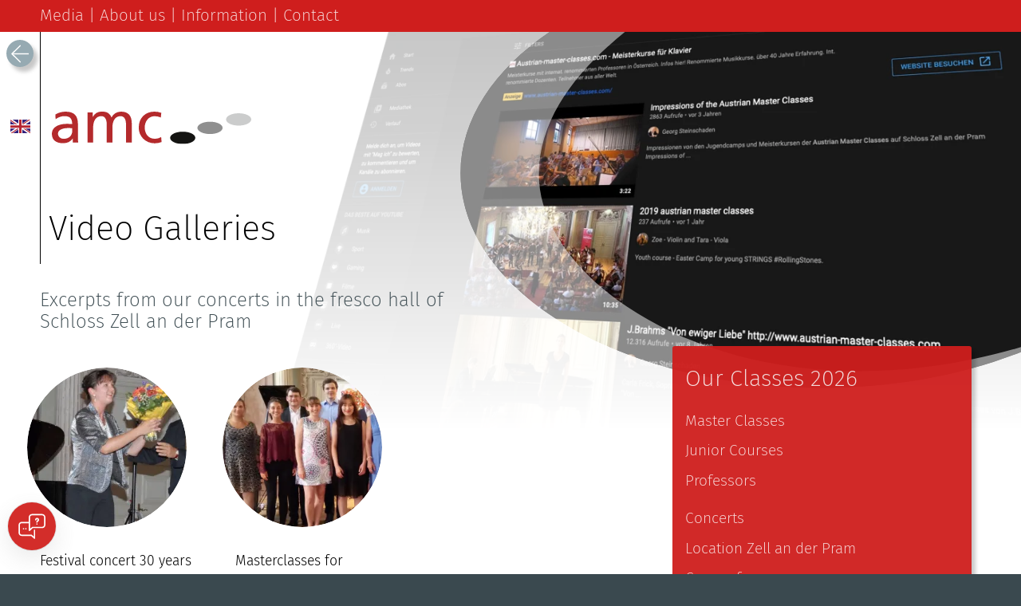

--- FILE ---
content_type: text/html; charset=UTF-8
request_url: https://www.austrian-master-classes.com/en/video-galleries
body_size: 7561
content:

<!doctype html>
<html lang="en">
<head>
<meta charset="UTF-8">
<meta name="viewport" content="width=device-width">


	<link rel="canonical" href="https://www.austrian-master-classes.com/en/video-galleries" />


	<link rel="alternate" hreflang="de" href="https://www.austrian-master-classes.com/de/videogalerien" />
	<link rel="alternate" hreflang="en" href="https://www.austrian-master-classes.com/en/video-galleries" />
	<link rel="alternate" hreflang="it" href="https://www.austrian-master-classes.com/it/galleria-video" />




    <title>Video Galleries | austrian master classes</title>


<meta name="keywords" content="" />


	<meta property="og:image" content="https://res.cloudinary.com/schubec/image/fetch/f_auto,q_auto:good,c_thumb,g_center,h_200,w_500/https://www.austrian-master-classes.com/bilder/v-1768929464567/bereichsbilder/videogalerien/amc_bereichsbild_2021_spezial_videogalerie_3000x1200px_1.jpg" />




<link href="/assets/stylesheets/be7f3425b44480dcf3aab3408f632f37-normalize.css" rel="stylesheet" type="text/css">
<link href="/assets/stylesheets/650243928d7f4eed00bd7803d7fbf1fd-amc_fonts_colours.css" rel="stylesheet" type="text/css">
<link href="/assets/stylesheets/1a5b74fda3699a2152b705425abf51b3-amc.css" rel="stylesheet" type="text/css">

<link href="/assets/stylesheets/c5896929d66024e5831fbef3c7a10731-amc-schubec-override.css" rel="stylesheet" type="text/css">
<!-- Hover fix for touch devices --> 
<script>document.addEventListener("touchstart", function(){}, true);</script> <!--touch-fix-->
<!--design by koppenwallner ©21.12.20 /* ========================================================================== -->


   

<link rel="shortcut icon" href="https://d2ldpuicqlgn8k.cloudfront.net/assets/images/favicon.ico">
<meta name="google-site-verification" content="vP6KVXEHw-WABcPXlrTGumtzuTjun2hyqNA89Y1LO6o" />
<meta name="facebook-domain-verification" content="y67hcino6i02zb7r3nve1uxvt4zrbf" />
</head>
<body class="m-videogalerien">
<!-- Main Container -->
<div class="container">
  <noscript>
  <div id="noJavascript"> PLEASE NOTE:<br>You must activate Javascript<br>to be able to use all functions of this website! </div>
</noscript>
  <!-- HEADER xxxxxxxxxxxxxxxxxxxxxxxxxxxxxxxxxxxxxxxxxxxxxxxxxxxxxxxxxxxxxxxxxxxxx -->
  <header id ="header">
    <div class="header_bar"> <!-- MAIN NAVIGATION xxxxxxxxxxxxxxxxxxxxxxxxxxxxxxxxxxxxxxxxxxxxxxxxxxxxxxxxxxxxxxxxxxxxx -->
	        <nav> <!-- start main navigation -->
        <div id="menu"> <a><img src="https://d2ldpuicqlgn8k.cloudfront.net/assets/images/aa7b420a003164eadb0bf17cec894f6d-icon_menu_transp.png" height="50" width="50" alt="menu"/></a>
          <div class="popmenu">
            
            <div class="popmenu_item"> <!--menu-block-->
            	<input type="checkbox" name="acc" id="m0" >
              	<label for="m0">Classes 2026</label>
              	
              		<ul class="panel">
              	 	
              	 		<li class="menu_item_sub"><a href="/en/master-classes">Master Classes</a></li>
              	 	
              	 		<li class="menu_item_sub"><a href="/en/classes-for-kids">Junior Courses</a></li>
              	 	
              	 		<li class="menu_item_sub"><a href="/en/professors">Professors</a></li>
              	 	
              	 		<li class="menu_item_sub"><a href="/en/concerts">Concerts</a></li>
              	 	
              	 		<li class="menu_item_sub"><a href="/en/location-castle-zell-an-der-pram">Location Zell an der Pram</a></li>
              	 	
              	 		<li class="menu_item_sub"><a href="/en/registration-step-1">Registration</a></li>
              	 	
              	 	</ul>
              	
            </div><!--END menue-block-->
            
            <div class="popmenu_item"> <!--menu-block-->
            	<input type="checkbox" name="acc" id="m1" >
              	<label for="m1">Costs &amp; Accommodation</label>
              	
              		<ul class="panel">
              	 	
              	 		<li class="menu_item_sub"><a href="/en/course-fees">Course fees</a></li>
              	 	
              	 		<li class="menu_item_sub"><a href="/en/accommodation">Accommodation</a></li>
              	 	
              	 	</ul>
              	
            </div><!--END menue-block-->
            
            <div class="popmenu_item"> <!--menu-block-->
            	<input type="checkbox" name="acc" id="m2" >
              	<label for="m2">Media</label>
              	
              		<ul class="panel">
              	 	
              	 		<li class="menu_item_sub"><a href="/en/picture-galleries">Picture Galleries</a></li>
              	 	
              	 		<li class="menu_item_sub"><a href="/en/video-galleries">Video Galleries</a></li>
              	 	
              	 		<li class="menu_item_sub"><a href="/en/press">Press</a></li>
              	 	
              	 		<li class="menu_item_sub"><a href="/en/archive">Archive</a></li>
              	 	
              	 	</ul>
              	
            </div><!--END menue-block-->
            
            <div class="popmenu_item"> <!--menu-block-->
            	<input type="checkbox" name="acc" id="m3" >
              	<label for="m3">About us</label>
              	
              		<ul class="panel">
              	 	
              	 		<li class="menu_item_sub"><a href="/en/history-of-amc">History of amc</a></li>
              	 	
              	 		<li class="menu_item_sub"><a href="/en/feedbacks">Feedbacks</a></li>
              	 	
              	 		<li class="menu_item_sub"><a href="/en/participants-came-from">Participants came from…</a></li>
              	 	
              	 		<li class="menu_item_sub"><a href="/en/professors-since-founding">Our previous and active lecturers</a></li>
              	 	
              	 	</ul>
              	
            </div><!--END menue-block-->
            
            <div class="popmenu_item"> <!--menu-block-->
            	<input type="checkbox" name="acc" id="m4" >
              	<label for="m4">Information</label>
              	
              		<ul class="panel">
              	 	
              	 		<li class="menu_item_sub"><a href="/en/faq">FAQ&#x27;s</a></li>
              	 	
              	 		<li class="menu_item_sub"><a href="/en/terms-of-use">Terms of use</a></li>
              	 	
              	 		<li class="menu_item_sub"><a href="/en/links">Useful links</a></li>
              	 	
              	 		<li class="menu_item_sub"><a href="/en/2025">Preview Classes 2027</a></li>
              	 	
              	 		<li class="menu_item_sub"><a href="/en/enprivacy">Privacy</a></li>
              	 	
              	 	</ul>
              	
            </div><!--END menue-block-->
            
            <div class="popmenu_item"> <!--menu-block-->
            	<input type="checkbox" name="acc" id="m5" >
              	<label for="m5">Contact</label>
              	
              		<ul class="panel">
              	 	
              	 		<li class="menu_item_sub"><a href="mailto:office@austrian-master-classes.com">Email</a></li>
              	 	
              	 		<li class="menu_item_sub"><a href="/en/imprint">Imprint</a></li>
              	 	
              	 	</ul>
              	
            </div><!--END menue-block-->
            
          </div><!-- end POPMENU --> 
        </div><!-- end MENUE --> 
      </nav><!-- END Main Navigation -->
      <!-- BUTTON BACK xxxxxxxxx -->
      
 	  	<div id="nav_back" class="nav_back" onclick="rpage()" title="Go to recent page"><img src="https://d2ldpuicqlgn8k.cloudfront.net/assets/images/e92e20588f6324eccd15af4738cd2a68-icon_transparent_25x25.png" alt=""> </div>
 	  
 	  <!-- END BUTTON BACK xxxxxxxxx -->  
      <!-- LANGUAGE CHOOSER xxxxxxxxxx -->
      <div id="lang_chooser">
        <ul>
        	
        		<li class = "lang_chooser_top"><a><img src="https://d2ldpuicqlgn8k.cloudfront.net/assets/images/160b34e40d876ba68a0fdf9eb04eda6a-icon_flag_english.svg" alt="English"/></a>
        	
          
            <ul>
              
				<li><a href="/de/videogalerien" hreflang="de" title="Videogalerien"><img src="/assets/images/9bf76c8e2543daf601866744a8a51e73-icon_flag_german.svg" alt="Deutsch" /></a></li>
              	<li><a href="/en/video-galleries" hreflang="en" title="Video Galleries"><img src="/assets/images/160b34e40d876ba68a0fdf9eb04eda6a-icon_flag_english.svg" alt="English" /></a></li>
              	<li><a href="/it/galleria-video" hreflang="it" title="Galleria Video"><img src="/assets/images/90ae5f27e66b02d29afec67b842b05fd-icon_flag_italian.svg" alt="Italiano" /></a></li>              
              
            </ul>
          </li>
        </ul>
      </div>
      <!-- END LANGUAGE CHOOSER --> 
    </div>
    <!-- END HEADER BAR --> 
  </header>
  <!-- END HEADER xxxxxxxxxxxxxxxxxxxxxxxxxxxxxxxxxxxxxxxxxxxxxxxxxxxxxxxxxxxxxxxxxxxxx --> 

    <!-- CONTENT xxxxxxxxxxxxxxxxxcxxxxxxxxxxxxxxx -->
  <div id="content">
  	   
  	  <div id="content_left_wrapper"> 
      <!-- TITLE -->
      <div id="header_content">
        <div id="logo_top"><a href="/en/home" title="Home"><img src="https://d2ldpuicqlgn8k.cloudfront.net/assets/images/9922ba18beca5b75b3a3c0fc9c68074e-amc_logo_red.svg" alt="Austrian Master Classes Logo"/></a></div>
        <div id="header_spacer" class="header_spacer"> </div>
        <div class="header_txt_wrapper">
          <div class="header_txt">
			
				<h1>Video Galleries</h1>
			
			
			
			
          </div>
          <!-- END header_txt --> 
        </div>
        <!-- END header_txt_wrapper --> 
      </div><!-- /header_content -->
      	
      	<div id="top-of-site-pixel-anchor"></div>
      	<!-- CONTENT LEFT ························································ -->
      	<div class = "content_left">
      		      		 

      		<ul class="teaser_content">
          		<li class="teaser"></li>
        	</ul><!-- /teaser_content -->
        	
        	
      	<!-- MAIN CONTENT-->
        
      		<article>
			      
            <div id="txt_intro" class="txt_a">
             
              <h3>Excerpts from our&nbsp;concerts in the fresco hall of<br />Schloss Zell an der Pram</h3><div id="mouseposition-extension-element-full-container" style="position: fixed; inset: 0px; pointer-events: none; z-index: 2147483647; font-weight: 400;">&nbsp;</div><div id="mouseposition-extension-element-full-container" style="position: fixed; inset: 0px; pointer-events: none; z-index: 2147483647; font-weight: 400;">&nbsp;</div>
            </div>
          </article>
          <div id="section_list_wrapper"> 
            <!-- Section Divider --> 
            
			
            <!-- START Item -->
			<a href='/en/video-gallery-festival-concert-30-years-amc?showbackbutton=true' class="nocontent">
            <div class="section_item_gallery_wrapper show_pointer"> 
              <!--  gallery-thumbnail-pict-->
				<div id="gallery_0" class="gallery_picts">
                <ul>
                  <li class="videogallery_image_overlay">
                    <img src="https://res.cloudinary.com/schubec/image/fetch/f_auto,q_auto:good,c_thumb,g_faces:center,h_400,w_400/https://www.austrian-master-classes.com/bilder/v-1768929464567/videogalerie/92.jpg" class="videogallery_image" />
                  </li>
                </ul>
              </div>
              <!--END gallery picts--> 
              <!--  gallery-txt-->
              <div class="section_item_header show_pointer ">
                <h5>Festival concert 30 years Austrian Master Classes</h5>
              </div>
				  
            </div>
			</a>
            <!--END Item--> 
           
            <!-- START Item -->
			<a href='/en/video-gallery-master-class-for-singers-selection-of-the-final-concerts?showbackbutton=true' class="nocontent">
            <div class="section_item_gallery_wrapper show_pointer"> 
              <!--  gallery-thumbnail-pict-->
				<div id="gallery_1" class="gallery_picts">
                <ul>
                  <li class="videogallery_image_overlay">
                    <img src="https://res.cloudinary.com/schubec/image/fetch/f_auto,q_auto:good,c_thumb,g_faces:center,h_400,w_400/https://www.austrian-master-classes.com/bilder/v-1768929464567/videogalerie/100.jpg" class="videogallery_image" />
                  </li>
                </ul>
              </div>
              <!--END gallery picts--> 
              <!--  gallery-txt-->
              <div class="section_item_header show_pointer ">
                <h5>Masterclasses for Singers</h5>
              </div>
				  
            </div>
			</a>
            <!--END Item--> 
           
            <!-- START Item -->
			<a href='/en/video-gallery-masterclasses-for-piano-and-strings-selection-of-the-final-concerts?showbackbutton=true' class="nocontent">
            <div class="section_item_gallery_wrapper show_pointer"> 
              <!--  gallery-thumbnail-pict-->
				<div id="gallery_2" class="gallery_picts">
                <ul>
                  <li class="videogallery_image_overlay">
                    <img src="https://res.cloudinary.com/schubec/image/fetch/f_auto,q_auto:good,c_thumb,g_faces:center,h_400,w_400/https://www.austrian-master-classes.com/bilder/v-1768929464567/videogalerie/98.jpg" class="videogallery_image" />
                  </li>
                </ul>
              </div>
              <!--END gallery picts--> 
              <!--  gallery-txt-->
              <div class="section_item_header show_pointer ">
                <h5>Masterclasses for piano &amp; strings</h5>
              </div>
				  
            </div>
			</a>
            <!--END Item--> 
           
            <!-- START Item -->
			<a href='/en/video-gallery-masterclasses-for-flute-and-clarinet-selection-of-the-final-concerts?showbackbutton=true' class="nocontent">
            <div class="section_item_gallery_wrapper show_pointer"> 
              <!--  gallery-thumbnail-pict-->
				<div id="gallery_3" class="gallery_picts">
                <ul>
                  <li class="videogallery_image_overlay">
                    <img src="https://res.cloudinary.com/schubec/image/fetch/f_auto,q_auto:good,c_thumb,g_faces:center,h_400,w_400/https://www.austrian-master-classes.com/bilder/v-1768929464567/videogalerie/101.jpg" class="videogallery_image" />
                  </li>
                </ul>
              </div>
              <!--END gallery picts--> 
              <!--  gallery-txt-->
              <div class="section_item_header show_pointer ">
                <h5>Masterclasses for Flute &amp; Clarinet</h5>
              </div>
				  
            </div>
			</a>
            <!--END Item--> 
           
            <!-- START Item -->
			<a href='/en/video-gallery-camps-for-young-pianists-selection-of-the-final-concerts?showbackbutton=true' class="nocontent">
            <div class="section_item_gallery_wrapper show_pointer"> 
              <!--  gallery-thumbnail-pict-->
				<div id="gallery_4" class="gallery_picts">
                <ul>
                  <li class="videogallery_image_overlay">
                    <img src="https://res.cloudinary.com/schubec/image/fetch/f_auto,q_auto:good,c_thumb,g_faces:center,h_400,w_400/https://www.austrian-master-classes.com/bilder/v-1768929464567/videogalerie/93.jpg" class="videogallery_image" />
                  </li>
                </ul>
              </div>
              <!--END gallery picts--> 
              <!--  gallery-txt-->
              <div class="section_item_header show_pointer ">
                <h5>Junior Classes for Piano</h5>
              </div>
				  
            </div>
			</a>
            <!--END Item--> 
           
            <!-- START Item -->
			<a href='/en/video-gallery-camps-for-young-strings-selection-of-the-final-concerts?showbackbutton=true' class="nocontent">
            <div class="section_item_gallery_wrapper show_pointer"> 
              <!--  gallery-thumbnail-pict-->
				<div id="gallery_5" class="gallery_picts">
                <ul>
                  <li class="videogallery_image_overlay">
                    <img src="https://res.cloudinary.com/schubec/image/fetch/f_auto,q_auto:good,c_thumb,g_faces:center,h_400,w_400/https://www.austrian-master-classes.com/bilder/v-1768929464567/videogalerie/94.jpg" class="videogallery_image" />
                  </li>
                </ul>
              </div>
              <!--END gallery picts--> 
              <!--  gallery-txt-->
              <div class="section_item_header show_pointer ">
                <h5>Junior Classes for strings</h5>
              </div>
				  
            </div>
			</a>
            <!--END Item--> 
           
            <!-- START Item -->
			<a href='/en/video-gallery-camps-for-young-flutists-selection-of-the-final-concerts?showbackbutton=true' class="nocontent">
            <div class="section_item_gallery_wrapper show_pointer"> 
              <!--  gallery-thumbnail-pict-->
				<div id="gallery_6" class="gallery_picts">
                <ul>
                  <li class="videogallery_image_overlay">
                    <img src="https://res.cloudinary.com/schubec/image/fetch/f_auto,q_auto:good,c_thumb,g_faces:center,h_400,w_400/https://www.austrian-master-classes.com/bilder/v-1768929464567/videogalerie/95.jpg" class="videogallery_image" />
                  </li>
                </ul>
              </div>
              <!--END gallery picts--> 
              <!--  gallery-txt-->
              <div class="section_item_header show_pointer ">
                <h5>Junior Classes for Flute</h5>
              </div>
				  
            </div>
			</a>
            <!--END Item--> 
            
            
            
           
            
          </div>

    
    	<!-- END MAIN CONTENT-->
    	</div> 
   	</div> 
        <!-- HEADER PICT -->
    <div id="header_pict">
      <div id="header_pict_wrapper"> <!-- wrapper --> 
        <!-- START slideshow --> 
        
        	<img src="https://res.cloudinary.com/schubec/image/fetch/f_auto,q_auto:good,c_thumb,g_center,h_600,w_1500/https://www.austrian-master-classes.com/bilder/v-1768929464567/bereichsbilder/videogalerien/amc_bereichsbild_2021_spezial_videogalerie_3000x1200px_1.jpg" loading="lazy"
        		 srcset="https://res.cloudinary.com/schubec/image/fetch/f_auto,q_auto:good,c_thumb,g_center,h_80,w_200/https://www.austrian-master-classes.com/bilder/v-1768929464567/bereichsbilder/videogalerien/amc_bereichsbild_2021_spezial_videogalerie_3000x1200px_1.jpg     200w,
        		         https://res.cloudinary.com/schubec/image/fetch/f_auto,q_auto:good,c_thumb,g_center,h_160,w_400/https://www.austrian-master-classes.com/bilder/v-1768929464567/bereichsbilder/videogalerien/amc_bereichsbild_2021_spezial_videogalerie_3000x1200px_1.jpg  400w,
        		         https://res.cloudinary.com/schubec/image/fetch/f_auto,q_auto:good,c_thumb,g_center,h_240,w_600/https://www.austrian-master-classes.com/bilder/v-1768929464567/bereichsbilder/videogalerien/amc_bereichsbild_2021_spezial_videogalerie_3000x1200px_1.jpg  600w,
        		         https://res.cloudinary.com/schubec/image/fetch/f_auto,q_auto:good,c_thumb,g_center,h_320,w_800/https://www.austrian-master-classes.com/bilder/v-1768929464567/bereichsbilder/videogalerien/amc_bereichsbild_2021_spezial_videogalerie_3000x1200px_1.jpg  800w,
        		         https://res.cloudinary.com/schubec/image/fetch/f_auto,q_auto:good,c_thumb,g_center,h_400,w_1000/https://www.austrian-master-classes.com/bilder/v-1768929464567/bereichsbilder/videogalerien/amc_bereichsbild_2021_spezial_videogalerie_3000x1200px_1.jpg 1000w,
        		         https://res.cloudinary.com/schubec/image/fetch/f_auto,q_auto:good,c_thumb,g_center,h_480,w_1200/https://www.austrian-master-classes.com/bilder/v-1768929464567/bereichsbilder/videogalerien/amc_bereichsbild_2021_spezial_videogalerie_3000x1200px_1.jpg 1200w,
        		         https://res.cloudinary.com/schubec/image/fetch/f_auto,q_auto:good,c_thumb,g_center,h_560,w_1400/https://www.austrian-master-classes.com/bilder/v-1768929464567/bereichsbilder/videogalerien/amc_bereichsbild_2021_spezial_videogalerie_3000x1200px_1.jpg 1400w"
        	alt="Austrian Master Classes Top Image" />
         
        <!-- END slideshow -->
        <div class="header_pict_overlay"></div>
      </div>
      <!-- END header_pict_wrapper --> 
    </div>
    <!-- END HEADER PICT --> 
    
    

    
        <!-- CONTENT RIGHT ························································ -->
    <div id="content_right_wrapper">
      <aside>
        <div  class="content_right"> 
           

<!-- SUBNAV -->
          <div id="content_right_1" class="content_right_subnav_wrapper  shadow" >
            <h2>Our Classes 2026 </h2>
            <!-- subnav -->
            <ul>
             
             	
             		<li><a href="/en/master-classes">Master Classes</a></li>
             	
             
             	
             		<li><a href="/en/classes-for-kids">Junior Courses</a></li>
             	
             
             	
             		<li><a href="/en/professors">Professors</a></li>
             	
             
             	
             		<li><a href="/en/concerts">Concerts</a></li>
             	
             
             	
             		<li><a href="/en/location-castle-zell-an-der-pram">Location Zell an der Pram</a></li>
             	
             
             	
             		<li><a href="/en/course-fees">Course fees</a></li>
             	
             
             	
             		<li><a href="/en/accommodation">Accommodation</a></li>
             	
             
             	
             		<li><a href="/en/registration-step-1">Registration</a></li>
             	
             
            </ul>
            <!-- END subnav --> 
          </div>
          <!-- END SUBNAV (wrapper) -->
          
          	<h3>Current classes</h3>
				  <div id="calendar_wrapper" class="calendar_wrapper">
				   <div id="calendar_inner_wrapper" class="calendar_inner_wrapper">
		            <ul>
          						            
			              <li class="calendar_item_wrapper"> 
			                  <span class="calendar_box_right" onClick="window.location = '/en/class/11/youth-course-strings-violin-viola-cello-april-easter'">
			                  
				                  
				                  	<img src="https://res.cloudinary.com/schubec/image/fetch/f_auto,q_auto:good,c_thumb,g_center,h_140,w_140/https://www.austrian-master-classes.com/bilder/v-1768929464567/konzert-in-menue/29.03.2026_jugendkurs_fuer_violine_viola_und_cello_zu_ostern.jpg"  loading="lazy"  alt="Junior Course for Violin, Viola & Cello at Easter"/>
			    	                        
			                  
			                  </span>
			                  <span class="calendar_box_left">
			                  	<p class="zeitraum">29. März - 4. Apr. 2026</p>
			                  	
			                  	<p class="kurs"><a href="/en/class/11/youth-course-strings-violin-viola-cello-april-easter">Junior Course for Violin, Viola & Cello at Easter</a></p>
			                  </span>
                  		</li>
								            
			              <li class="calendar_item_wrapper"> 
			                  <span class="calendar_box_right" onClick="window.location = '/en/class/12/youth-course-pianists-piano-april'">
			                  
				                  
				                  	<img src="https://res.cloudinary.com/schubec/image/fetch/f_auto,q_auto:good,c_thumb,g_center,h_140,w_140/https://www.austrian-master-classes.com/bilder/v-1768929464567/konzert-in-menue/29.03.2026_jugendkurs_fuer_klavier_zu_ostern.jpg"  loading="lazy"  alt="Junior Course for Piano at Easter"/>
			    	                        
			                  
			                  </span>
			                  <span class="calendar_box_left">
			                  	<p class="zeitraum">29. März - 4. Apr. 2026</p>
			                  	
			                  	<p class="kurs"><a href="/en/class/12/youth-course-pianists-piano-april">Junior Course for Piano at Easter</a></p>
			                  </span>
                  		</li>
								            
			              <li class="calendar_item_wrapper"> 
			                  <span class="calendar_box_right" onClick="window.location = '/en/class/13/youth-course-flute-april-easter'">
			                  
				                  
				                  	<img src="https://res.cloudinary.com/schubec/image/fetch/f_auto,q_auto:good,c_thumb,g_faces:center,h_400,w_400/https://www.austrian-master-classes.com/bilder/v-1768929464567/dozenten/katharina-mitter.jpg" loading="lazy"  alt="Katharina Mitter"/>
				                            
			                  
			                  </span>
			                  <span class="calendar_box_left">
			                  	<p class="zeitraum">29. März - 4. Apr. 2026</p>
			                  	<p class="dozent"><a href="/en/class/13/youth-course-flute-april-easter">Katharina Mitter</a></p>
			                  	<p class="kurs"><a href="/en/class/13/youth-course-flute-april-easter">Junior Course for Flute at Easter</a></p>
			                  </span>
                  		</li>
								            
			              <li class="calendar_item_wrapper"> 
			                  <span class="calendar_box_right" onClick="window.location = '/en/class/13/youth-course-flute-april-easter'">
			                  
				                  
				                  	<img src="https://res.cloudinary.com/schubec/image/fetch/f_auto,q_auto:good,c_thumb,g_faces:center,h_400,w_400/https://www.austrian-master-classes.com/bilder/v-1768929464567/dozenten/andrea-mairhofer.jpg" loading="lazy"  alt="Andrea Mairhofer"/>
				                            
			                  
			                  </span>
			                  <span class="calendar_box_left">
			                  	<p class="zeitraum">29. März - 4. Apr. 2026</p>
			                  	<p class="dozent"><a href="/en/class/13/youth-course-flute-april-easter">Andrea Mairhofer</a></p>
			                  	<p class="kurs"><a href="/en/class/13/youth-course-flute-april-easter">Junior Course for Flute at Easter</a></p>
			                  </span>
                  		</li>
								            
			              <li class="calendar_item_wrapper"> 
			                  <span class="calendar_box_right" onClick="window.location = '/en/class/1/master-class-chamber-violin-viola-cello-piano-flute-clarinet-july'">
			                  
				                  
				                  	<img class="kursuebersicht_image" src="" data-src="https://res.cloudinary.com/schubec/image/fetch/f_auto,q_auto:good,c_thumb,g_center,h_140,w_140/https://www.austrian-master-classes.com/bilder/v-1768929464567/konzert-in-menue/19.07.2026_meisterkurs_fuer_kammermusik.jpg"  loading="lazy"  alt="Master Class for Chamber Music"/>
			    	                        
			                  
			                  
			                  </span>
			                  <span class="calendar_box_left">
			                  	<p class="zeitraum">19. - 25. Juli 2026</p>
			                  	
			                  	<p class="kurs"><a href="/en/class/1/master-class-chamber-violin-viola-cello-piano-flute-clarinet-july">Master Class for Chamber Music</a></p>
			                  </span>
                  		</li>
								            
			              <li class="calendar_item_wrapper"> 
			                  <span class="calendar_box_right" onClick="window.location = '/en/class/2/master-class-violin-viola-cello-july'">
			                  
				                  
				                  	<img class="kursuebersicht_image" src="" data-src="https://res.cloudinary.com/schubec/image/fetch/f_auto,q_auto:good,c_thumb,g_faces:center,h_400,w_400/https://www.austrian-master-classes.com/bilder/v-1768929464567/dozenten/andreas-poezlberger.jpg" loading="lazy"  alt="Andreas Pözlberger"/>
				                            
			                  
			                  
			                  </span>
			                  <span class="calendar_box_left">
			                  	<p class="zeitraum">19. - 25. Juli 2026</p>
			                  	<p class="dozent"><a href="/en/class/2/master-class-violin-viola-cello-july">Andreas Pözlberger</a></p>
			                  	<p class="kurs"><a href="/en/class/2/master-class-violin-viola-cello-july">Master Class for Violin, Viola & Violoncello</a></p>
			                  </span>
                  		</li>
								            
			              <li class="calendar_item_wrapper"> 
			                  <span class="calendar_box_right" onClick="window.location = '/en/class/5/master-class-piano-july'">
			                  
				                  
				                  	<img class="kursuebersicht_image" src="" data-src="https://res.cloudinary.com/schubec/image/fetch/f_auto,q_auto:good,c_thumb,g_faces:center,h_400,w_400/https://www.austrian-master-classes.com/bilder/v-1768929464567/dozenten/sebastian-euler.jpg" loading="lazy"  alt="Sebastian Euler"/>
				                            
			                  
			                  
			                  </span>
			                  <span class="calendar_box_left">
			                  	<p class="zeitraum">19. - 25. Juli 2026</p>
			                  	<p class="dozent"><a href="/en/class/5/master-class-piano-july">Sebastian Euler</a></p>
			                  	<p class="kurs"><a href="/en/class/5/master-class-piano-july">Master Class for Piano</a></p>
			                  </span>
                  		</li>
								            
			              <li class="calendar_item_wrapper"> 
			                  <span class="calendar_box_right" onClick="window.location = '/en/class/5/master-class-piano-july'">
			                  
				                  
				                  	<img class="kursuebersicht_image" src="" data-src="https://res.cloudinary.com/schubec/image/fetch/f_auto,q_auto:good,c_thumb,g_faces:center,h_400,w_400/https://www.austrian-master-classes.com/bilder/v-1768929464567/dozenten/sibylla-joedicke.jpg" loading="lazy"  alt="Sibylla Joedicke"/>
				                            
			                  
			                  
			                  </span>
			                  <span class="calendar_box_left">
			                  	<p class="zeitraum">19. - 25. Juli 2026</p>
			                  	<p class="dozent"><a href="/en/class/5/master-class-piano-july">Sibylla Joedicke</a></p>
			                  	<p class="kurs"><a href="/en/class/5/master-class-piano-july">Master Class for Piano</a></p>
			                  </span>
                  		</li>
								            
			              <li class="calendar_item_wrapper"> 
			                  <span class="calendar_box_right" onClick="window.location = '/en/class/5/master-class-piano-july'">
			                  
				                  
				                  	<img class="kursuebersicht_image" src="" data-src="https://res.cloudinary.com/schubec/image/fetch/f_auto,q_auto:good,c_thumb,g_faces:center,h_400,w_400/https://www.austrian-master-classes.com/bilder/v-1768929464567/dozenten/gereon-kleiner.jpg" loading="lazy"  alt="Gereon Kleiner"/>
				                            
			                  
			                  
			                  </span>
			                  <span class="calendar_box_left">
			                  	<p class="zeitraum">19. - 25. Juli 2026</p>
			                  	<p class="dozent"><a href="/en/class/5/master-class-piano-july">Gereon Kleiner</a></p>
			                  	<p class="kurs"><a href="/en/class/5/master-class-piano-july">Master Class for Piano</a></p>
			                  </span>
                  		</li>
								            
			              <li class="calendar_item_wrapper"> 
			                  <span class="calendar_box_right" onClick="window.location = '/en/class/5/master-class-piano-july'">
			                  
				                  
				                  	<img class="kursuebersicht_image" src="" data-src="https://res.cloudinary.com/schubec/image/fetch/f_auto,q_auto:good,c_thumb,g_faces:center,h_400,w_400/https://www.austrian-master-classes.com/bilder/v-1768929464567/dozenten/konstantin-semilakovs.jpg" loading="lazy"  alt="Konstantin Semilakovs"/>
				                            
			                  
			                  
			                  </span>
			                  <span class="calendar_box_left">
			                  	<p class="zeitraum">19. - 25. Juli 2026</p>
			                  	<p class="dozent"><a href="/en/class/5/master-class-piano-july">Konstantin Semilakovs</a></p>
			                  	<p class="kurs"><a href="/en/class/5/master-class-piano-july">Master Class for Piano</a></p>
			                  </span>
                  		</li>
								            
			              <li class="calendar_item_wrapper"> 
			                  <span class="calendar_box_right" onClick="window.location = '/en/class/5/master-class-piano-july'">
			                  
				                  
				                  	<img class="kursuebersicht_image" src="" data-src="https://res.cloudinary.com/schubec/image/fetch/f_auto,q_auto:good,c_thumb,g_faces:center,h_400,w_400/https://www.austrian-master-classes.com/bilder/v-1768929464567/dozenten/gerhard-vielhaber.jpg" loading="lazy"  alt="Gerhard Vielhaber"/>
				                            
			                  
			                  
			                  </span>
			                  <span class="calendar_box_left">
			                  	<p class="zeitraum">19. - 25. Juli 2026</p>
			                  	<p class="dozent"><a href="/en/class/5/master-class-piano-july">Gerhard Vielhaber</a></p>
			                  	<p class="kurs"><a href="/en/class/5/master-class-piano-july">Master Class for Piano</a></p>
			                  </span>
                  		</li>
								            
			              <li class="calendar_item_wrapper"> 
			                  <span class="calendar_box_right" onClick="window.location = '/en/class/3/master-class-flute-july'">
			                  
				                  
				                  	<img class="kursuebersicht_image" src="" data-src="https://res.cloudinary.com/schubec/image/fetch/f_auto,q_auto:good,c_thumb,g_faces:center,h_400,w_400/https://www.austrian-master-classes.com/bilder/v-1768929464567/dozenten/britta-bauer.jpg" loading="lazy"  alt="Britta Bauer"/>
				                            
			                  
			                  
			                  </span>
			                  <span class="calendar_box_left">
			                  	<p class="zeitraum">19. - 25. Juli 2026</p>
			                  	<p class="dozent"><a href="/en/class/3/master-class-flute-july">Britta Bauer</a></p>
			                  	<p class="kurs"><a href="/en/class/3/master-class-flute-july">Master Class for Flute</a></p>
			                  </span>
                  		</li>
								            
			              <li class="calendar_item_wrapper"> 
			                  <span class="calendar_box_right" onClick="window.location = '/en/class/2/master-class-violin-viola-cello-july'">
			                  
				                  
				                  	<img class="kursuebersicht_image" src="" data-src="https://res.cloudinary.com/schubec/image/fetch/f_auto,q_auto:good,c_thumb,g_faces:center,h_400,w_400/https://www.austrian-master-classes.com/bilder/v-1768929464567/dozenten/ute-hasenauer.jpg" loading="lazy"  alt="Ute Hasenauer"/>
				                            
			                  
			                  
			                  </span>
			                  <span class="calendar_box_left">
			                  	<p class="zeitraum">19. - 25. Juli 2026</p>
			                  	<p class="dozent"><a href="/en/class/2/master-class-violin-viola-cello-july">Ute Hasenauer</a></p>
			                  	<p class="kurs"><a href="/en/class/2/master-class-violin-viola-cello-july">Master Class for Violin, Viola & Violoncello</a></p>
			                  </span>
                  		</li>
								            
			              <li class="calendar_item_wrapper"> 
			                  <span class="calendar_box_right" onClick="window.location = '/en/class/2/master-class-violin-viola-cello-july'">
			                  
				                  
				                  	<img class="kursuebersicht_image" src="" data-src="https://res.cloudinary.com/schubec/image/fetch/f_auto,q_auto:good,c_thumb,g_faces:center,h_400,w_400/https://www.austrian-master-classes.com/bilder/v-1768929464567/dozenten/wonji-kim-ozim.jpg" loading="lazy"  alt="Wonji Kim-Ozim"/>
				                            
			                  
			                  
			                  </span>
			                  <span class="calendar_box_left">
			                  	<p class="zeitraum">19. - 25. Juli 2026</p>
			                  	<p class="dozent"><a href="/en/class/2/master-class-violin-viola-cello-july">Wonji Kim-Ozim</a></p>
			                  	<p class="kurs"><a href="/en/class/2/master-class-violin-viola-cello-july">Master Class for Violin, Viola & Violoncello</a></p>
			                  </span>
                  		</li>
								            
			              <li class="calendar_item_wrapper"> 
			                  <span class="calendar_box_right" onClick="window.location = '/en/class/2/master-class-violin-viola-cello-july'">
			                  
				                  
				                  	<img class="kursuebersicht_image" src="" data-src="https://res.cloudinary.com/schubec/image/fetch/f_auto,q_auto:good,c_thumb,g_faces:center,h_400,w_400/https://www.austrian-master-classes.com/bilder/v-1768929464567/dozenten/sebastian-mueller.jpg" loading="lazy"  alt="Sebastian Müller"/>
				                            
			                  
			                  
			                  </span>
			                  <span class="calendar_box_left">
			                  	<p class="zeitraum">19. - 25. Juli 2026</p>
			                  	<p class="dozent"><a href="/en/class/2/master-class-violin-viola-cello-july">Sebastian Müller</a></p>
			                  	<p class="kurs"><a href="/en/class/2/master-class-violin-viola-cello-july">Master Class for Violin, Viola & Violoncello</a></p>
			                  </span>
                  		</li>
								            
			              <li class="calendar_item_wrapper"> 
			                  <span class="calendar_box_right" onClick="window.location = '/en/class/2/master-class-violin-viola-cello-july'">
			                  
				                  
				                  	<img class="kursuebersicht_image" src="" data-src="https://res.cloudinary.com/schubec/image/fetch/f_auto,q_auto:good,c_thumb,g_faces:center,h_400,w_400/https://www.austrian-master-classes.com/bilder/v-1768929464567/dozenten/mikhail-pochekin.jpg" loading="lazy"  alt="Mikhail Pochekin"/>
				                            
			                  
			                  
			                  </span>
			                  <span class="calendar_box_left">
			                  	<p class="zeitraum">19. - 25. Juli 2026</p>
			                  	<p class="dozent"><a href="/en/class/2/master-class-violin-viola-cello-july">Mikhail Pochekin</a></p>
			                  	<p class="kurs"><a href="/en/class/2/master-class-violin-viola-cello-july">Master Class for Violin, Viola & Violoncello</a></p>
			                  </span>
                  		</li>
								            
			              <li class="calendar_item_wrapper"> 
			                  <span class="calendar_box_right" onClick="window.location = '/en/class/2/master-class-violin-viola-cello-july'">
			                  
				                  
				                  	<img class="kursuebersicht_image" src="" data-src="https://res.cloudinary.com/schubec/image/fetch/f_auto,q_auto:good,c_thumb,g_faces:center,h_400,w_400/https://www.austrian-master-classes.com/bilder/v-1768929464567/dozenten/mirjam-tschopp.jpg" loading="lazy"  alt="Mirjam Tschopp"/>
				                            
			                  
			                  
			                  </span>
			                  <span class="calendar_box_left">
			                  	<p class="zeitraum">19. - 25. Juli 2026</p>
			                  	<p class="dozent"><a href="/en/class/2/master-class-violin-viola-cello-july">Mirjam Tschopp</a></p>
			                  	<p class="kurs"><a href="/en/class/2/master-class-violin-viola-cello-july">Master Class for Violin, Viola & Violoncello</a></p>
			                  </span>
                  		</li>
								            
			              <li class="calendar_item_wrapper"> 
			                  <span class="calendar_box_right" onClick="window.location = '/en/class/15/youth-course-violin-viola-cello-july'">
			                  
				                  
				                  	<img class="kursuebersicht_image" src="" data-src="https://res.cloudinary.com/schubec/image/fetch/f_auto,q_auto:good,c_thumb,g_center,h_140,w_140/https://www.austrian-master-classes.com/bilder/v-1768929464567/konzert-in-menue/26.07.2026_jugendkurs_fuer_violine_viola_und_cello.jpg"  loading="lazy"  alt="Junior Courses for Violin, Viola & Cello"/>
			    	                        
			                  
			                  
			                  </span>
			                  <span class="calendar_box_left">
			                  	<p class="zeitraum">26. Juli - 1. Aug. 2026</p>
			                  	
			                  	<p class="kurs"><a href="/en/class/15/youth-course-violin-viola-cello-july">Junior Courses for Violin, Viola & Cello</a></p>
			                  </span>
                  		</li>
								            
			              <li class="calendar_item_wrapper"> 
			                  <span class="calendar_box_right" onClick="window.location = '/en/class/16/junior-course-pianists-piano-july'">
			                  
				                  
				                  	<img class="kursuebersicht_image" src="" data-src="https://res.cloudinary.com/schubec/image/fetch/f_auto,q_auto:good,c_thumb,g_center,h_140,w_140/https://www.austrian-master-classes.com/bilder/v-1768929464567/konzert-in-menue/26.07.2026_jugendkurs_fuer_klavier.jpg"  loading="lazy"  alt="Junior Course for Piano"/>
			    	                        
			                  
			                  
			                  </span>
			                  <span class="calendar_box_left">
			                  	<p class="zeitraum">26. Juli - 1. Aug. 2026</p>
			                  	
			                  	<p class="kurs"><a href="/en/class/16/junior-course-pianists-piano-july">Junior Course for Piano</a></p>
			                  </span>
                  		</li>
								            
			              <li class="calendar_item_wrapper"> 
			                  <span class="calendar_box_right" onClick="window.location = '/en/class/14/chamber-music-camp-violin-viola-cello-july'">
			                  
				                  
				                  	<img class="kursuebersicht_image" src="" data-src="https://res.cloudinary.com/schubec/image/fetch/f_auto,q_auto:good,c_thumb,g_center,h_140,w_140/https://www.austrian-master-classes.com/bilder/v-1768929464567/konzert-in-menue/26.07.2026_jugendkurs_fuer_kammermusik.jpg"  loading="lazy"  alt="Junior Course for Chamber Music"/>
			    	                        
			                  
			                  
			                  </span>
			                  <span class="calendar_box_left">
			                  	<p class="zeitraum">26. Juli - 1. Aug. 2026</p>
			                  	
			                  	<p class="kurs"><a href="/en/class/14/chamber-music-camp-violin-viola-cello-july">Junior Course for Chamber Music</a></p>
			                  </span>
                  		</li>
								            
			              <li class="calendar_item_wrapper"> 
			                  <span class="calendar_box_right" onClick="window.location = '/en/class/17/youth-course-flutists-july'">
			                  
				                  
				                  	<img class="kursuebersicht_image" src="" data-src="https://res.cloudinary.com/schubec/image/fetch/f_auto,q_auto:good,c_thumb,g_faces:center,h_400,w_400/https://www.austrian-master-classes.com/bilder/v-1768929464567/dozenten/andrea-mairhofer.jpg" loading="lazy"  alt="Andrea Mairhofer"/>
				                            
			                  
			                  
			                  </span>
			                  <span class="calendar_box_left">
			                  	<p class="zeitraum">26. Juli - 1. Aug. 2026</p>
			                  	<p class="dozent"><a href="/en/class/17/youth-course-flutists-july">Andrea Mairhofer</a></p>
			                  	<p class="kurs"><a href="/en/class/17/youth-course-flutists-july">Junior Course for Flute</a></p>
			                  </span>
                  		</li>
								            
			              <li class="calendar_item_wrapper"> 
			                  <span class="calendar_box_right" onClick="window.location = '/en/class/18/youth-course-violin-viola-cello-august'">
			                  
				                  
				                  	<img class="kursuebersicht_image" src="" data-src="https://res.cloudinary.com/schubec/image/fetch/f_auto,q_auto:good,c_thumb,g_center,h_140,w_140/https://www.austrian-master-classes.com/bilder/v-1768929464567/konzert-in-menue/23.08.2026_jugendkurs_fuer_violine_viola_und_cello.jpg"  loading="lazy"  alt="Junior Course for Violin, Viola & Cello"/>
			    	                        
			                  
			                  
			                  </span>
			                  <span class="calendar_box_left">
			                  	<p class="zeitraum">23. - 29. Aug. 2026</p>
			                  	
			                  	<p class="kurs"><a href="/en/class/18/youth-course-violin-viola-cello-august">Junior Course for Violin, Viola & Cello</a></p>
			                  </span>
                  		</li>
								            
			              <li class="calendar_item_wrapper"> 
			                  <span class="calendar_box_right" onClick="window.location = '/en/class/19/youth-course-pianists-piano-august'">
			                  
				                  
				                  	<img class="kursuebersicht_image" src="" data-src="https://res.cloudinary.com/schubec/image/fetch/f_auto,q_auto:good,c_thumb,g_center,h_140,w_140/https://www.austrian-master-classes.com/bilder/v-1768929464567/konzert-in-menue/23.08.2026_jugendkurs_fuer_klavier.jpg"  loading="lazy"  alt="Junior Course for Piano"/>
			    	                        
			                  
			                  
			                  </span>
			                  <span class="calendar_box_left">
			                  	<p class="zeitraum">23. - 29. Aug. 2026</p>
			                  	
			                  	<p class="kurs"><a href="/en/class/19/youth-course-pianists-piano-august">Junior Course for Piano</a></p>
			                  </span>
                  		</li>
								            
			              <li class="calendar_item_wrapper"> 
			                  <span class="calendar_box_right" onClick="window.location = '/en/class/20/youth-course-flutists-flute-august'">
			                  
				                  
				                  	<img class="kursuebersicht_image" src="" data-src="https://res.cloudinary.com/schubec/image/fetch/f_auto,q_auto:good,c_thumb,g_faces:center,h_400,w_400/https://www.austrian-master-classes.com/bilder/v-1768929464567/dozenten/francesca-canali.jpg" loading="lazy"  alt="Francesca Canali"/>
				                            
			                  
			                  
			                  </span>
			                  <span class="calendar_box_left">
			                  	<p class="zeitraum">23. - 29. Aug. 2026</p>
			                  	<p class="dozent"><a href="/en/class/20/youth-course-flutists-flute-august">Francesca Canali</a></p>
			                  	<p class="kurs"><a href="/en/class/20/youth-course-flutists-flute-august">Junior Course for Flute</a></p>
			                  </span>
                  		</li>
								            
			              <li class="calendar_item_wrapper"> 
			                  <span class="calendar_box_right" onClick="window.location = '/en/class/6/master-class-singers-voice-august'">
			                  
				                  
				                  	<img class="kursuebersicht_image" src="" data-src="https://res.cloudinary.com/schubec/image/fetch/f_auto,q_auto:good,c_thumb,g_faces:center,h_400,w_400/https://www.austrian-master-classes.com/bilder/v-1768929464567/dozenten/tanya-aspelmeier.jpg" loading="lazy"  alt="Tanya Aspelmeier"/>
				                            
			                  
			                  
			                  </span>
			                  <span class="calendar_box_left">
			                  	<p class="zeitraum">30. Aug. - 5. Sep. 2026</p>
			                  	<p class="dozent"><a href="/en/class/6/master-class-singers-voice-august">Tanya Aspelmeier</a></p>
			                  	<p class="kurs"><a href="/en/class/6/master-class-singers-voice-august">Master Class for Vocals</a></p>
			                  </span>
                  		</li>
								            
			              <li class="calendar_item_wrapper"> 
			                  <span class="calendar_box_right" onClick="window.location = '/en/class/6/master-class-singers-voice-august'">
			                  
				                  
				                  	<img class="kursuebersicht_image" src="" data-src="https://res.cloudinary.com/schubec/image/fetch/f_auto,q_auto:good,c_thumb,g_faces:center,h_400,w_400/https://www.austrian-master-classes.com/bilder/v-1768929464567/dozenten/brigitte-geller.jpg" loading="lazy"  alt="Brigitte Geller"/>
				                            
			                  
			                  
			                  </span>
			                  <span class="calendar_box_left">
			                  	<p class="zeitraum">30. Aug. - 5. Sep. 2026</p>
			                  	<p class="dozent"><a href="/en/class/6/master-class-singers-voice-august">Brigitte Geller</a></p>
			                  	<p class="kurs"><a href="/en/class/6/master-class-singers-voice-august">Master Class for Vocals</a></p>
			                  </span>
                  		</li>
								            
			              <li class="calendar_item_wrapper"> 
			                  <span class="calendar_box_right" onClick="window.location = '/en/class/6/master-class-singers-voice-august'">
			                  
				                  
				                  	<img class="kursuebersicht_image" src="" data-src="https://res.cloudinary.com/schubec/image/fetch/f_auto,q_auto:good,c_thumb,g_faces:center,h_400,w_400/https://www.austrian-master-classes.com/bilder/v-1768929464567/dozenten/zoryana-kushpler.jpg" loading="lazy"  alt="Zoryana Kushpler"/>
				                            
			                  
			                  
			                  </span>
			                  <span class="calendar_box_left">
			                  	<p class="zeitraum">30. Aug. - 5. Sep. 2026</p>
			                  	<p class="dozent"><a href="/en/class/6/master-class-singers-voice-august">Zoryana Kushpler</a></p>
			                  	<p class="kurs"><a href="/en/class/6/master-class-singers-voice-august">Master Class for Vocals</a></p>
			                  </span>
                  		</li>
								            
			              <li class="calendar_item_wrapper"> 
			                  <span class="calendar_box_right" onClick="window.location = '/en/class/6/master-class-singers-voice-august'">
			                  
				                  
				                  	<img class="kursuebersicht_image" src="" data-src="https://res.cloudinary.com/schubec/image/fetch/f_auto,q_auto:good,c_thumb,g_faces:center,h_400,w_400/https://www.austrian-master-classes.com/bilder/v-1768929464567/dozenten/bernhard-landauer.jpg" loading="lazy"  alt="Bernhard Landauer"/>
				                            
			                  
			                  
			                  </span>
			                  <span class="calendar_box_left">
			                  	<p class="zeitraum">30. Aug. - 5. Sep. 2026</p>
			                  	<p class="dozent"><a href="/en/class/6/master-class-singers-voice-august">Bernhard Landauer</a></p>
			                  	<p class="kurs"><a href="/en/class/6/master-class-singers-voice-august">Master Class for Vocals</a></p>
			                  </span>
                  		</li>
								            
			              <li class="calendar_item_wrapper"> 
			                  <span class="calendar_box_right" onClick="window.location = '/en/class/7/body-breath-voice'">
			                  
				                  
				                  	<img class="kursuebersicht_image" src="" data-src="https://res.cloudinary.com/schubec/image/fetch/f_auto,q_auto:good,c_thumb,g_faces:center,h_400,w_400/https://www.austrian-master-classes.com/bilder/v-1768929464567/dozenten/bernhard-landauer.jpg" loading="lazy"  alt="Bernhard Landauer"/>
				                            
			                  
			                  
			                  </span>
			                  <span class="calendar_box_left">
			                  	<p class="zeitraum">30. Aug. - 5. Sep. 2026</p>
			                  	<p class="dozent"><a href="/en/class/7/body-breath-voice">Bernhard Landauer</a></p>
			                  	<p class="kurs"><a href="/en/class/7/body-breath-voice">Body & Voice</a></p>
			                  </span>
                  		</li>
								            
			              <li class="calendar_item_wrapper"> 
			                  <span class="calendar_box_right" onClick="window.location = '/en/class/6/master-class-singers-voice-august'">
			                  
				                  
				                  	<img class="kursuebersicht_image" src="" data-src="https://res.cloudinary.com/schubec/image/fetch/f_auto,q_auto:good,c_thumb,g_faces:center,h_400,w_400/https://www.austrian-master-classes.com/bilder/v-1768929464567/dozenten/knut-schoch.jpg" loading="lazy"  alt="Knut Schoch"/>
				                            
			                  
			                  
			                  </span>
			                  <span class="calendar_box_left">
			                  	<p class="zeitraum">30. Aug. - 5. Sep. 2026</p>
			                  	<p class="dozent"><a href="/en/class/6/master-class-singers-voice-august">Knut Schoch</a></p>
			                  	<p class="kurs"><a href="/en/class/6/master-class-singers-voice-august">Master Class for Vocals</a></p>
			                  </span>
                  		</li>
								            
			              <li class="calendar_item_wrapper"> 
			                  <span class="calendar_box_right" onClick="window.location = '/en/class/6/master-class-singers-voice-august'">
			                  
				                  
				                  	<img class="kursuebersicht_image" src="" data-src="https://res.cloudinary.com/schubec/image/fetch/f_auto,q_auto:good,c_thumb,g_faces:center,h_400,w_400/https://www.austrian-master-classes.com/bilder/v-1768929464567/dozenten/christoph-strehl.jpg" loading="lazy"  alt="Christoph Strehl"/>
				                            
			                  
			                  
			                  </span>
			                  <span class="calendar_box_left">
			                  	<p class="zeitraum">30. Aug. - 5. Sep. 2026</p>
			                  	<p class="dozent"><a href="/en/class/6/master-class-singers-voice-august">Christoph Strehl</a></p>
			                  	<p class="kurs"><a href="/en/class/6/master-class-singers-voice-august">Master Class for Vocals</a></p>
			                  </span>
                  		</li>
								            
			              <li class="calendar_item_wrapper"> 
			                  <span class="calendar_box_right" onClick="window.location = '/en/class/6/master-class-singers-voice-august'">
			                  
				                  
				                  	<img class="kursuebersicht_image" src="" data-src="https://res.cloudinary.com/schubec/image/fetch/f_auto,q_auto:good,c_thumb,g_faces:center,h_400,w_400/https://www.austrian-master-classes.com/bilder/v-1768929464567/dozenten/bernd-valentin.jpg" loading="lazy"  alt="Bernd Valentin"/>
				                            
			                  
			                  
			                  </span>
			                  <span class="calendar_box_left">
			                  	<p class="zeitraum">30. Aug. - 5. Sep. 2026</p>
			                  	<p class="dozent"><a href="/en/class/6/master-class-singers-voice-august">Bernd Valentin</a></p>
			                  	<p class="kurs"><a href="/en/class/6/master-class-singers-voice-august">Master Class for Vocals</a></p>
			                  </span>
                  		</li>
								            
			              <li class="calendar_item_wrapper"> 
			                  <span class="calendar_box_right" onClick="window.location = '/en/class/6/master-class-singers-voice-august'">
			                  
				                  
				                  	<img class="kursuebersicht_image" src="" data-src="https://res.cloudinary.com/schubec/image/fetch/f_auto,q_auto:good,c_thumb,g_faces:center,h_400,w_400/https://www.austrian-master-classes.com/bilder/v-1768929464567/dozenten/claudia-visca.jpg" loading="lazy"  alt="Claudia Visca"/>
				                            
			                  
			                  
			                  </span>
			                  <span class="calendar_box_left">
			                  	<p class="zeitraum">30. Aug. - 5. Sep. 2026</p>
			                  	<p class="dozent"><a href="/en/class/6/master-class-singers-voice-august">Claudia Visca</a></p>
			                  	<p class="kurs"><a href="/en/class/6/master-class-singers-voice-august">Master Class for Vocals</a></p>
			                  </span>
                  		</li>
								            
			              <li class="calendar_item_wrapper"> 
			                  <span class="calendar_box_right" onClick="window.location = '/en/class/6/master-class-singers-voice-august'">
			                  
				                  
				                  	<img class="kursuebersicht_image" src="" data-src="https://res.cloudinary.com/schubec/image/fetch/f_auto,q_auto:good,c_thumb,g_faces:center,h_400,w_400/https://www.austrian-master-classes.com/bilder/v-1768929464567/dozenten/barbara-zubanovich-baranowska.jpg" loading="lazy"  alt="Barbara Zubanovich-Baranowska"/>
				                            
			                  
			                  
			                  </span>
			                  <span class="calendar_box_left">
			                  	<p class="zeitraum">30. Aug. - 5. Sep. 2026</p>
			                  	<p class="dozent"><a href="/en/class/6/master-class-singers-voice-august">Barbara Zubanovich-Baranowska</a></p>
			                  	<p class="kurs"><a href="/en/class/6/master-class-singers-voice-august">Master Class for Vocals</a></p>
			                  </span>
                  		</li>
								            
			              <li class="calendar_item_wrapper"> 
			                  <span class="calendar_box_right" onClick="window.location = '/en/class/8/master-class-violin-viola-cello-september'">
			                  
				                  
				                  	<img class="kursuebersicht_image" src="" data-src="https://res.cloudinary.com/schubec/image/fetch/f_auto,q_auto:good,c_thumb,g_faces:center,h_400,w_400/https://www.austrian-master-classes.com/bilder/v-1768929464567/dozenten/simon-nikolai-tetzlaff.jpg" loading="lazy"  alt="Simon Nikolai Tetzlaff"/>
				                            
			                  
			                  
			                  </span>
			                  <span class="calendar_box_left">
			                  	<p class="zeitraum">6. - 12. Sep. 2026</p>
			                  	<p class="dozent"><a href="/en/class/8/master-class-violin-viola-cello-september">Simon Nikolai Tetzlaff</a></p>
			                  	<p class="kurs"><a href="/en/class/8/master-class-violin-viola-cello-september">Master Class for Cello</a></p>
			                  </span>
                  		</li>
								            
			              <li class="calendar_item_wrapper"> 
			                  <span class="calendar_box_right" onClick="window.location = '/en/class/10/master-class-piano-september'">
			                  
				                  
				                  	<img class="kursuebersicht_image" src="" data-src="https://res.cloudinary.com/schubec/image/fetch/f_auto,q_auto:good,c_thumb,g_faces:center,h_400,w_400/https://www.austrian-master-classes.com/bilder/v-1768929464567/dozenten/elisabeth-aigner-monarth.jpg" loading="lazy"  alt="Elisabeth Aigner-Monarth"/>
				                            
			                  
			                  
			                  </span>
			                  <span class="calendar_box_left">
			                  	<p class="zeitraum">6. - 12. Sep. 2026</p>
			                  	<p class="dozent"><a href="/en/class/10/master-class-piano-september">Elisabeth Aigner-Monarth</a></p>
			                  	<p class="kurs"><a href="/en/class/10/master-class-piano-september">Master Class for Piano</a></p>
			                  </span>
                  		</li>
								            
			              <li class="calendar_item_wrapper"> 
			                  <span class="calendar_box_right" onClick="window.location = '/en/class/10/master-class-piano-september'">
			                  
				                  
				                  	<img class="kursuebersicht_image" src="" data-src="https://res.cloudinary.com/schubec/image/fetch/f_auto,q_auto:good,c_thumb,g_faces:center,h_400,w_400/https://www.austrian-master-classes.com/bilder/v-1768929464567/dozenten/ingo-dannhorn.jpg" loading="lazy"  alt="Ingo Dannhorn"/>
				                            
			                  
			                  
			                  </span>
			                  <span class="calendar_box_left">
			                  	<p class="zeitraum">6. - 12. Sep. 2026</p>
			                  	<p class="dozent"><a href="/en/class/10/master-class-piano-september">Ingo Dannhorn</a></p>
			                  	<p class="kurs"><a href="/en/class/10/master-class-piano-september">Master Class for Piano</a></p>
			                  </span>
                  		</li>
								            
			              <li class="calendar_item_wrapper"> 
			                  <span class="calendar_box_right" onClick="window.location = '/en/class/10/master-class-piano-september'">
			                  
				                  
				                  	<img class="kursuebersicht_image" src="" data-src="https://res.cloudinary.com/schubec/image/fetch/f_auto,q_auto:good,c_thumb,g_faces:center,h_400,w_400/https://www.austrian-master-classes.com/bilder/v-1768929464567/dozenten/aleksandra-mikulska.jpg" loading="lazy"  alt="Aleksandra Mikulska"/>
				                            
			                  
			                  
			                  </span>
			                  <span class="calendar_box_left">
			                  	<p class="zeitraum">6. - 12. Sep. 2026</p>
			                  	<p class="dozent"><a href="/en/class/10/master-class-piano-september">Aleksandra Mikulska</a></p>
			                  	<p class="kurs"><a href="/en/class/10/master-class-piano-september">Master Class for Piano</a></p>
			                  </span>
                  		</li>
								            
			              <li class="calendar_item_wrapper"> 
			                  <span class="calendar_box_right" onClick="window.location = '/en/class/10/master-class-piano-september'">
			                  
				                  
				                  	<img class="kursuebersicht_image" src="" data-src="https://res.cloudinary.com/schubec/image/fetch/f_auto,q_auto:good,c_thumb,g_faces:center,h_400,w_400/https://www.austrian-master-classes.com/bilder/v-1768929464567/dozenten/philipp-scheucher.jpg" loading="lazy"  alt="Philipp Scheucher"/>
				                            
			                  
			                  
			                  </span>
			                  <span class="calendar_box_left">
			                  	<p class="zeitraum">6. - 12. Sep. 2026</p>
			                  	<p class="dozent"><a href="/en/class/10/master-class-piano-september">Philipp Scheucher</a></p>
			                  	<p class="kurs"><a href="/en/class/10/master-class-piano-september">Master Class for Piano</a></p>
			                  </span>
                  		</li>
								            
			              <li class="calendar_item_wrapper"> 
			                  <span class="calendar_box_right" onClick="window.location = '/en/class/10/master-class-piano-september'">
			                  
				                  
				                  	<img class="kursuebersicht_image" src="" data-src="https://res.cloudinary.com/schubec/image/fetch/f_auto,q_auto:good,c_thumb,g_faces:center,h_400,w_400/https://www.austrian-master-classes.com/bilder/v-1768929464567/dozenten/clemens-zeilinger.jpg" loading="lazy"  alt="Clemens Zeilinger"/>
				                            
			                  
			                  
			                  </span>
			                  <span class="calendar_box_left">
			                  	<p class="zeitraum">6. - 12. Sep. 2026</p>
			                  	<p class="dozent"><a href="/en/class/10/master-class-piano-september">Clemens Zeilinger</a></p>
			                  	<p class="kurs"><a href="/en/class/10/master-class-piano-september">Master Class for Piano</a></p>
			                  </span>
                  		</li>
								            
			              <li class="calendar_item_wrapper"> 
			                  <span class="calendar_box_right" onClick="window.location = '/en/class/9/master-class-flute-september'">
			                  
				                  
				                  	<img class="kursuebersicht_image" src="" data-src="https://res.cloudinary.com/schubec/image/fetch/f_auto,q_auto:good,c_thumb,g_faces:center,h_400,w_400/https://www.austrian-master-classes.com/bilder/v-1768929464567/dozenten/francesca-canali.jpg" loading="lazy"  alt="Francesca Canali"/>
				                            
			                  
			                  
			                  </span>
			                  <span class="calendar_box_left">
			                  	<p class="zeitraum">6. - 12. Sep. 2026</p>
			                  	<p class="dozent"><a href="/en/class/9/master-class-flute-september">Francesca Canali</a></p>
			                  	<p class="kurs"><a href="/en/class/9/master-class-flute-september">Master Class for Flute</a></p>
			                  </span>
                  		</li>
								            
			              <li class="calendar_item_wrapper"> 
			                  <span class="calendar_box_right" onClick="window.location = '/en/class/8/master-class-violin-viola-cello-september'">
			                  
				                  
				                  	<img class="kursuebersicht_image" src="" data-src="https://res.cloudinary.com/schubec/image/fetch/f_auto,q_auto:good,c_thumb,g_faces:center,h_400,w_400/https://www.austrian-master-classes.com/bilder/v-1768929464567/dozenten/klaus-christa.jpg" loading="lazy"  alt="Klaus Christa"/>
				                            
			                  
			                  
			                  </span>
			                  <span class="calendar_box_left">
			                  	<p class="zeitraum">6. - 12. Sep. 2026</p>
			                  	<p class="dozent"><a href="/en/class/8/master-class-violin-viola-cello-september">Klaus Christa</a></p>
			                  	<p class="kurs"><a href="/en/class/8/master-class-violin-viola-cello-september">Master Class for Viola</a></p>
			                  </span>
                  		</li>
								            
			              <li class="calendar_item_wrapper"> 
			                  <span class="calendar_box_right" onClick="window.location = '/en/class/8/master-class-violin-viola-cello-september'">
			                  
				                  
				                  	<img class="kursuebersicht_image" src="" data-src="https://res.cloudinary.com/schubec/image/fetch/f_auto,q_auto:good,c_thumb,g_faces:center,h_400,w_400/https://www.austrian-master-classes.com/bilder/v-1768929464567/dozenten/david-fruehwirth.jpg" loading="lazy"  alt="David Frühwirth"/>
				                            
			                  
			                  
			                  </span>
			                  <span class="calendar_box_left">
			                  	<p class="zeitraum">6. - 12. Sep. 2026</p>
			                  	<p class="dozent"><a href="/en/class/8/master-class-violin-viola-cello-september">David Frühwirth</a></p>
			                  	<p class="kurs"><a href="/en/class/8/master-class-violin-viola-cello-september">Master Class for Violin</a></p>
			                  </span>
                  		</li>
								            
			              <li class="calendar_item_wrapper"> 
			                  <span class="calendar_box_right" onClick="window.location = '/en/class/8/master-class-violin-viola-cello-september'">
			                  
				                  
				                  	<img class="kursuebersicht_image" src="" data-src="https://res.cloudinary.com/schubec/image/fetch/f_auto,q_auto:good,c_thumb,g_faces:center,h_400,w_400/https://www.austrian-master-classes.com/bilder/v-1768929464567/dozenten/annelie-gahl.jpg" loading="lazy"  alt="Annelie Gahl"/>
				                            
			                  
			                  
			                  </span>
			                  <span class="calendar_box_left">
			                  	<p class="zeitraum">6. - 12. Sep. 2026</p>
			                  	<p class="dozent"><a href="/en/class/8/master-class-violin-viola-cello-september">Annelie Gahl</a></p>
			                  	<p class="kurs"><a href="/en/class/8/master-class-violin-viola-cello-september">Master Class for Violin</a></p>
			                  </span>
                  		</li>
								            
			              <li class="calendar_item_wrapper"> 
			                  <span class="calendar_box_right" onClick="window.location = '/en/class/8/master-class-violin-viola-cello-september'">
			                  
				                  
				                  	<img class="kursuebersicht_image" src="" data-src="https://res.cloudinary.com/schubec/image/fetch/f_auto,q_auto:good,c_thumb,g_faces:center,h_400,w_400/https://www.austrian-master-classes.com/bilder/v-1768929464567/dozenten/albrecht-menzel.jpg" loading="lazy"  alt="Albrecht Menzel"/>
				                            
			                  
			                  
			                  </span>
			                  <span class="calendar_box_left">
			                  	<p class="zeitraum">6. - 12. Sep. 2026</p>
			                  	<p class="dozent"><a href="/en/class/8/master-class-violin-viola-cello-september">Albrecht Menzel</a></p>
			                  	<p class="kurs"><a href="/en/class/8/master-class-violin-viola-cello-september">Master Class for Violin</a></p>
			                  </span>
                  		</li>
								            
			              <li class="calendar_item_wrapper"> 
			                  <span class="calendar_box_right" onClick="window.location = '/en/class/8/master-class-violin-viola-cello-september'">
			                  
				                  
				                  	<img class="kursuebersicht_image" src="" data-src="https://res.cloudinary.com/schubec/image/fetch/f_auto,q_auto:good,c_thumb,g_faces:center,h_400,w_400/https://www.austrian-master-classes.com/bilder/v-1768929464567/dozenten/martin-tittor.jpg" loading="lazy"  alt="Martin Tittor"/>
				                            
			                  
			                  
			                  </span>
			                  <span class="calendar_box_left">
			                  	<p class="zeitraum">6. - 12. Sep. 2026</p>
			                  	<p class="dozent"><a href="/en/class/8/master-class-violin-viola-cello-september">Martin Tittor</a></p>
			                  	<p class="kurs"><a href="/en/class/8/master-class-violin-viola-cello-september">Master Class for Violin</a></p>
			                  </span>
                  		</li>
						
						<!-- END calendar_wrapper_item -->
		            </ul>
		            <div id="calendar_overlay" class="calendar_overlay"></div>
				   </div>
		          <!-- END calendar_inner_wrapper --> 
				  <!-- button "show more" -->
				  <div id="button_show_more_cal" class="button_show_more_cal" onclick="show_more_cal()"><img src="https://d2ldpuicqlgn8k.cloudfront.net/assets/images/e92e20588f6324eccd15af4738cd2a68-icon_transparent_25x25.png" alt=""></div>
		         </div>
                   
 
          
          <!-- START sponsort -->
          
	          <div class="sponsors">
	            <h3>Sponsors &amp; Partners</h3>
	        	
	        		<div class="sponsor_item">
		        		
		        			<a href='http://www.arc-verona.de' target='_blank'>
	    	    				<img src='https://res.cloudinary.com/schubec/image/fetch/f_auto,q_auto:best/https://www.austrian-master-classes.com/images/sponsor/1768929464567/17' alt='Sponsor' loading="lazy" />
	        				</a>
	        			
	        		</div>
	        	
        		</div>
          	<!-- END sponsors -->
       	  
          <!-- START werbung -->
                     
        </div>
      </aside>
      <!-- END CONTENT RIGHT --></div>

      
      <!-- SLIDESHOW BIG xxxxxxxxxxxxxxxxxxxxxxxxxxxxxxxxxxxxxxxxxxxxxxxxxxxxxxxxxxxxxxxxxxxxx -->
    <div id="slideshow_big" class="slideshow_big_top_corr"> 
      <!--slideshow header-->
      <div id="slideshow_big_header">
        <div class="popup_close" onclick="slideshow_big_off()"><img src="https://d2ldpuicqlgn8k.cloudfront.net/assets/images/e92e20588f6324eccd15af4738cd2a68-icon_transparent_25x25.png" alt=""/></div>
      </div>
      <!--END slideshow header--> 
      <!--slideshow wrapper-->
      <div id="slideshow_big_wrapper" class="slideshow_big_wrapper"  > 
        <!--slideshow picture container-->
        <div id="slideshow_big_container" class="slideshow_big_container " > 
          <!-- xxxxxxxxxxxxxxxxxxx  pictures inserted via javascript xxxxxxxxx--> 
        </div>
        <!--END slideshow picture container--> 
        <!--buttons left & right-->
        <div id="slideshow_big_button_wrapper_left" onclick="move_slide(-1)">
          <div id="slideshow_big_button_left" ><img src="https://d2ldpuicqlgn8k.cloudfront.net/assets/images/e4cb0b900844f1ccdf632a7d28890acc-icon_transparent_40x40.png" alt=""/></div>
        </div>
        <!--END button left-->
        <div id="slideshow_big_button_wrapper_right" onclick="move_slide(1)">
          <div id="slideshow_big_button_right"><img src="https://d2ldpuicqlgn8k.cloudfront.net/assets/images/e4cb0b900844f1ccdf632a7d28890acc-icon_transparent_40x40.png" alt="" /></div>
        </div>
        <!--END button right--> 
      </div>
      <!--END slideshow big wrapper-->
      <div id= "slideshow_big_txt_wrapper" class="slideshow_big_txt_wrapper" >
        <div id="slideshow_big_title" >Titel der Slideshow Titel der Slideshow Titel der Slideshow</div>
        <div id="slideshow_big_txt" >1/1</div>
      </div>
      <!--END slideshow_big_txt_wrapper--> 
    </div>
    <!-- END SLIDESHOW BIG xxxxxxxxxxxxxxxxxxxxxxxxxxxxxxxxxxxxxxxxxxxxxxxxxxxxxxxxxxxxxxxxxxxxx --> 

    
    <!--START PROFESSOR POPUP --><div id="popup_prof" class="popup_prof">Lade...</div><!-- END PROFESSOR POPUP -->
    
    
  </div>
  <!-- END CONTENT xxxxxxxxxxxxxxxxxcxxxxxxxxxxxxxxx --> 
    <!-- FOOTER xxxxxxxxxxxxxxxxxxxxxxxxxxxxxxxxxxxxxxxxxxxxxxxxxxxxxxxxxxxxxxxxxxxxx -->
  <footer>
    <div id="footer_bar">
      <div class="footer_logo"> <a href="/en/home" title="Home"><img src="https://d2ldpuicqlgn8k.cloudfront.net/assets/images/8ae583fdd795bac5a01752c99c0e34e1-amc_logo_white.svg" alt="Austrian Master Classes Logo" loading="lazy" /></a> </div>
       
<div class="footer_links">

	
	<a href="/en/imprint">Imprint</a>

	
		|
	
	<a href="/en/enprivacy">Privacy</a>

</div>


    </div>
  </footer>
  <!-- END FOOTER --> 
 
 <!-- OVERLAY xxxxxxxxxxxxxxxxxxxxxxxxxxxxxxxxxxxxxxxxxxxxxxxxxxxxxxxxxxxxxxxxxxxxx -->
  <div id="overlay_b" class="overlay"></div>
  <div id="overlay_a" class="overlay"></div>
  <!-- END OVERLAY --> 
  
  <!-- top-button ························································ -->
  <div id="gototop" onclick="topFunction()"  title="Go to top"><img src="https://d2ldpuicqlgn8k.cloudfront.net/assets/images/e4cb0b900844f1ccdf632a7d28890acc-icon_transparent_40x40.png" alt="Transparenz" /></div>
  
  
  <link href="https://d2ldpuicqlgn8k.cloudfront.net/assets/stylesheets/fa31d602dab9d7971012606a32a9b301-slideshow_big.css" rel="stylesheet" type="text/css" media="screen">
  
  
  <!-- Facebook Pixel Code -->
<script>
  !function(f,b,e,v,n,t,s)
  {if(f.fbq)return;n=f.fbq=function(){n.callMethod?
  n.callMethod.apply(n,arguments):n.queue.push(arguments)};
  if(!f._fbq)f._fbq=n;n.push=n;n.loaded=!0;n.version='2.0';
  n.queue=[];t=b.createElement(e);t.async=!0;
  t.src=v;s=b.getElementsByTagName(e)[0];
  s.parentNode.insertBefore(t,s)}(window, document,'script',
  'https://connect.facebook.net/en_US/fbevents.js');
  fbq('init', '755068678804866');
  fbq('track', 'PageView');
  		  
</script>     


        <script>window.aichatbotApiKey="c8d9a025-073d-4c43-acf0-33e801ca9fd4"; window.aichatbotProviderId="f9e9c5e4-6d1a-4b8c-8d3f-3f9e9c5e46d1";</script><script src="https://script.chatlab.com/aichatbot.js" id="c8d9a025-073d-4c43-acf0-33e801ca9fd4" defer></script>


  
  
  
  
</div>
<!-- END CONTAINER --> 
<!-- INCLUDE JAVASCRIPT xxxxxxxxxxxxxxxxxxxxxxxxxxxxxxxxxxxxxxxxxxxxxxxxxxxxxxxxxxxxxxxxxxxxx --> 
<script src="/assets/javascripts/963ca8dcd91013f3fa8c7ba0caebc271-amc.js?lang=en"></script>

</body>
</html>

--- FILE ---
content_type: text/css; charset=UTF-8
request_url: https://www.austrian-master-classes.com/assets/stylesheets/650243928d7f4eed00bd7803d7fbf1fd-amc_fonts_colours.css
body_size: 4981
content:
@charset "UTF-8";
/* design by koppenwallner ©05.02.25 */
/* ccs for FONTS & colorS */
/* BASIC colorS
   ========================================================================== 
amc-red: color: #B42A2C;
amc-grey light: color: #96AAB2;
amc-grey dark: color: #3A494F;
yellow: background-color: #FDE86A;
   ========================================================================== */
/*RESET*/
select {
  /*A reset of styles, including removing the default dropdown arrow*/
  appearance: none;
  /* Additional resets for further consistency*/
  background-color: transparent;
  border: none;
  padding: 0 1em 0 0;
  margin: 0;
  width: 100%;
  font-family: inherit;
  font-size: inherit;
  cursor: inherit;
  line-height: inherit;
}
/* GENERAL
   ========================================================================== */
* {
  outline: none !important;
  white-space: normal;
}
/* FONTS
   ========================================================================== */
/* fira-sans-200 - latin */
@font-face {
  font-family: 'Fira Sans';
  font-style: normal;
  font-weight: 200;
  src: url('../fonts/fira-sans-v10-latin-200.eot'); /* IE9 Compat Modes */
  src: local('Fira Sans ExtraLight'), local('FiraSans-ExtraLight'), url('../fonts/fira-sans-v10-latin-200.eot?#iefix') format('embedded-opentype'), /* IE6-IE8 */ url('../fonts/fira-sans-v10-latin-200.woff2') format('woff2'), /* Super Modern Browsers */ url('../fonts/fira-sans-v10-latin-200.woff') format('woff'), /* Modern Browsers */ url('../fonts/fira-sans-v10-latin-200.ttf') format('truetype'), /* Safari, Android, iOS */ url('../fonts/fira-sans-v10-latin-200.svg#FiraSans') format('svg'); /* Legacy iOS */
}
/* fira-sans-200italic - latin */
@font-face {
  font-family: 'Fira Sans';
  font-style: italic;
  font-weight: 200;
  src: url('../fonts/fira-sans-v10-latin-200italic.eot'); /* IE9 Compat Modes */
  src: local('Fira Sans ExtraLight Italic'), local('FiraSans-ExtraLightItalic'), url('../fonts/fira-sans-v10-latin-200italic.eot?#iefix') format('embedded-opentype'), /* IE6-IE8 */ url('../fonts/fira-sans-v10-latin-200italic.woff2') format('woff2'), /* Super Modern Browsers */ url('../fonts/fira-sans-v10-latin-200italic.woff') format('woff'), /* Modern Browsers */ url('../fonts/fira-sans-v10-latin-200italic.ttf') format('truetype'), /* Safari, Android, iOS */ url('../fonts/fira-sans-v10-latin-200italic.svg#FiraSans') format('svg'); /* Legacy iOS */
}
/* fira-sans-300 - latin */
@font-face {
  font-family: 'Fira Sans';
  font-style: normal;
  font-weight: 300;
  src: url('../fonts/fira-sans-v10-latin-300.eot'); /* IE9 Compat Modes */
  src: local('Fira Sans Light'), local('FiraSans-Light'), url('../fonts/fira-sans-v10-latin-300.eot?#iefix') format('embedded-opentype'), /* IE6-IE8 */ url('../fonts/fira-sans-v10-latin-300.woff2') format('woff2'), /* Super Modern Browsers */ url('../fonts/fira-sans-v10-latin-300.woff') format('woff'), /* Modern Browsers */ url('../fonts/fira-sans-v10-latin-300.ttf') format('truetype'), /* Safari, Android, iOS */ url('../fonts/fira-sans-v10-latin-300.svg#FiraSans') format('svg'); /* Legacy iOS */
}
/* fira-sans-300italic - latin */
@font-face {
  font-family: 'Fira Sans';
  font-style: italic;
  font-weight: 300;
  src: url('../fonts/fira-sans-v10-latin-300italic.eot'); /* IE9 Compat Modes */
  src: local('Fira Sans Light Italic'), local('FiraSans-LightItalic'), url('../fonts/fira-sans-v10-latin-300italic.eot?#iefix') format('embedded-opentype'), /* IE6-IE8 */ url('../fonts/fira-sans-v10-latin-300italic.woff2') format('woff2'), /* Super Modern Browsers */ url('../fonts/fira-sans-v10-latin-300italic.woff') format('woff'), /* Modern Browsers */ url('../fonts/fira-sans-v10-latin-300italic.ttf') format('truetype'), /* Safari, Android, iOS */ url('../fonts/fira-sans-v10-latin-300italic.svg#FiraSans') format('svg'); /* Legacy iOS */
}
/* fira-sans-regular - bold */
@font-face {
  font-family: 'Fira Sans';
  font-style: normal;
  font-weight: 400;
  src: url('../fonts/fira-sans-v10-latin-regular.eot'); /* IE9 Compat Modes */
  src: local('Fira Sans Regular'), local('FiraSans-Regular'), url('../fonts/fira-sans-v10-latin-regular.eot?#iefix') format('embedded-opentype'), /* IE6-IE8 */ url('../fonts/fira-sans-v10-latin-regular.woff2') format('woff2'), /* Super Modern Browsers */ url('../fonts/fira-sans-v10-latin-regular.woff') format('woff'), /* Modern Browsers */ url('../fonts/fira-sans-v10-latin-regular.ttf') format('truetype'), /* Safari, Android, iOS */ url('../fonts/fira-sans-v10-latin-regular.svg#FiraSans') format('svg'); /* Legacy iOS */
}
/* fira-sans-500italic - latin */
@font-face {
  font-family: 'Fira Sans';
  font-style: italic;
  font-weight: 400;
  src: url('../fonts/fira-sans-v10-latin-500italic.eot'); /* IE9 Compat Modes */
  src: local('Fira Sans Medium Italic'), local('FiraSans-MediumItalic'), url('../fonts/fira-sans-v10-latin-500italic.eot?#iefix') format('embedded-opentype'), /* IE6-IE8 */ url('../fonts/fira-sans-v10-latin-500italic.woff2') format('woff2'), /* Super Modern Browsers */ url('../fonts/fira-sans-v10-latin-500italic.woff') format('woff'), /* Modern Browsers */ url('../fonts/fira-sans-v10-latin-500italic.ttf') format('truetype'), /* Safari, Android, iOS */ url('../fonts/fira-sans-v10-latin-500italic.svg#FiraSans') format('svg'); /* Legacy iOS */
}
/*FONT-SIZE STANDARD*/
* {
  font-size: 1em;
}
/*FONT-COLORS*/
/*RED*/
.font_red, .font_red p, .content_left h2, .popup_prof_courses h3, h4, h5, .content_left ul.listview_chooser li:hover, .content_left .section_item_wrapper ul.section_item_header > li:hover, .section_prof_list .panel li:hover, .content_left .section_wrapper ul.section_item_header li ul li:hover, .content_left .section_wrapper ul.section_item_header li ul li:hover, ul li a .font_grey_2:hover {
  color: #B42A2C;
}
/*GREY_1*/
.font_grey_1, .font_grey_1 p, a, a:link, a:visited {
  color: #96AAB2;
}
/*GREY_2*/
.font_grey_2, .font_grey_2 p, em, strong, .popup_prof_content strong, h2, h3, .chooser_txt, .content_left ul.listview_chooser li {
  color: #3A494F;
}
/*WHITE*/
.font_white, #menu, #menu a, #menu a:hover, #menu a:visited, .popmenu, .popmenu .panel ul li a, .button_a, .content_left div.section_wrapper h3, .content_left .section_chooser ul li, .content_left .section_chooser ul li:hover, .popmenu label:before, .popmenu input:checked + label:before, .content_right h2, .content_right_subnav_wrapper ul li, .content_right_subnav_wrapper ul li a, #gototop, .popup_prof_content strong, .popup_prof_content a:hover, .popup_prof .popup_prof_courses ul li ul.listview_links a, .footer_links a, .chooser_instr a:hover, .chooser_instr_txt:hover, form button:hover, .button_a, .button_a:hover, .button_b:hover, .button_c:hover, .content_left_wrapper .button_a, .content_left_wrapper .button_a:hover, .content_left_wrapper .button_b:hover, .footer_links a {
  color: rgba(255, 255, 255, 0.87);
}
/*BLACK*/
.content_left .section_chooser ul li:hover {
  background-color: #000000;
}
/*BACKGROUND-COLORS*/
/*WHITE*/
.bg_white, .container, input, textarea, #overlay_a, #overlay_b, .chooser_instr > ul > li:hover > ul, .button_c {
  background-color: #FFFFFF;
}
/*YELLOW*/
.bg_yellow, #noJavascript, #overlay_costs, input:focus, input[type='radio']:focus, textarea:focus, select:focus {
  background-color: #FDE86A;
}
/*RED*/
.bg_red, #header, .popmenu, .popmenu .panel li:hover, .formbody .custom_checkbox input[type='checkbox']:checked, .content_right_subnav_wrapper, .content_left div.section_wrapper h3, .button_a, #footer_bar {
  background-color: #B42A2C;
  background-image: url("../images/amc_color_red_1x40.png");
  opacity: 1;
}
/*GREY_1*/
.bg_grey_1, #gototop, #nav_back_to_overview, .button_b, #popup_prof_1 .popup_close, #popup_video_1 .popup_close, #slideshow_big_header .popup_close {
  background-color: #96AAB2;
}
#popup_video_1 .popup_close, #slideshow_big_header .popup_close {
  background-color: #96AAB2;
}
/*GREY_2*/
.bg_grey_2, #lang_chooser > ul > li:hover > ul, form button:hover, .button_a:hover, .button_b:hover, .button_c:hover, .content_left_wrapper .button_a:hover, .content_left_wrapper .button_b:hover {
  background-color: #3A494F;
}
/*FONTS*/
.font_light, .font_light p {
  font-weight: 200;
}
.font_bold, .font_bold p, strong {
  font-weight: 400;
}
strong, .popup_prof_content strong, .form_notice.content_left_top p {
  font-weight: 400;
}
.font_italic, .font_italic p {
  font-style: italic;
}
/*  emphasis  */
em {
  font-style: italic;
  font-weight: 200;
}
.show_pointer {
  cursor: pointer;
}
/* Body */
body {
  background-color: #3A494F;
}
body, h1, h2, h3, h4, h5, h6, p, button, .content_left ul.listview_chooser li, .content_left ul.listview_chooser li, .content_left .section_chooser h3, .content_left .section_wrapper ul.section_item_header li ul, input, select, select option, .formbody select, select.profs_filter, .form_reg_part select, .form_col_2 input, .form_col_2b, .formbody .form_col_2 textarea {
  appearance: none;
  font-family: 'Fira Sans', sans-serif;
  font-weight: 200;
  font-style: normal;
  text-align: left;
}
.content_left ul.listview_chooser li {
  font-size: 1.55em;
}
.content_left ul.listview_chooser li:after, .content_left .listview_classes_profs li:first-child h3:after {
  content: none;
}
button {
  text-align: center;
  background-color: rgba(0, 0, 0, 0.00);
  border: none;
  cursor: pointer;
}
h1, h2, h3, h4, h5, h6 {
  display: block;
  margin: 0;
}
h4, h5, h6 {
  line-height: 1.5em;
}
h1, .content_right h2 {
  font-weight: 200;
  font-size: 2.7em;
}
.header_txt_wrapper h1 {
  vertical-align: middle;
  font-size: 2.7em;
}
h2, .content_right h2, .chooser_txt {
  font-weight: 200;
  font-size: 1.5em;
}
.header_txt_wrapper h2 {
  font-size: 1em;
  line-height: 1.5em;
  color: #000;
}
.dozent .header_txt h2, .dozent .header_txt h3, .dozent .header_txt h4 {
  font-size: 1em;
  font-weight: 200;
  line-height: 1.5em;
  margin: 0;
  color: #000;
}
.dozent .header_txt h2 {
  font-weight: 400;
  color: #B42A2C;
}
.content_right h2 {
  font-size: 1.8em;
  text-align: left;
}
h3, .button_a, .button_b, .button_c, a.button_a a, a.button_b a, a.button_c a, .chooser_a_txt, .popup_b_title, #menu, #menu a, details, .teaser_big, .content_left_wrapper .button_a, .content_left_wrapper .button_b, .content_left_wrapper .button_c {
  text-align: left;
  font-weight: 200;
  font-size: 1.5em;
}
.form_notice p {
  margin-block-end: 0;
}
.button_a, .button_b, .button_c, .content_left_wrapper .button_a, .content_left_wrapper .button_b, .content_left_wrapper .button_c {
  text-align: center;
}
.content_right h3 {
  text-align: left;
  border-bottom: #000000 solid 1px;
  font-style: italic;
}
.content_right_subnav_wrapper ul {
  text-align: left;
  font-weight: 200;
  font-size: 1.2em;
}
.content_right_subnav_wrapper ul li, .content_right_subnav_wrapper ul li a:hover {
  color: #000000;
}
#overlay_costs h3 {
  font-size: 1.93em;
}
h4, h5 {
  font-size: 1.1em;
  font-weight: 300;
}
h5 {
  color: #000000;
}
p {
  word-wrap: break-word;
  margin-block-start: 0.5em;
  margin-block-end: 0.5em;
}
p, ul, li, .content_left_infoblock, .content_left_textblock {
  line-height: 1.5em;
  margin-top: 0;
}
.content_left_textblock, .content_left_textblock ul li, .content_left_textblock ul li ul li {
  line-height: 1.5em;
  margin-top: 0;
}
.content_left_textblock ul {
  padding-left: 1.2em;
  margin-bottom: 0.5em;
}
.content_left_textblock ul li {
  list-style-type: disc;
  margin-bottom: 0.5em;
}
.content_left_textblock ul li ul li {
  list-style-type: circle;
}
.content_left_infoblock h1, .content_left_infoblock h2, .content_left_infoblock h3, .content_left_infoblock h4, .content_left_infoblock h5, .content_left_infoblock h6, .content_left_textblock h1, .content_left_textblock h2, .content_left_textblock h3, .content_left_textblock h4, .content_left_textblock h5, .content_left_textblock h6 {
  margin-top: 1.3em;
}
/*remove margin from first element in infoblock*/
.content_left_infoblock *:first-child {
  margin-top: 0;
}
.gallery_picts ul li h6 {
  display: block;
  position: relative;
  width: 80vw;
  height: auto;
  margin-top: 50em;
  color: #FFF;
}
/*first headline*/
.content_left_textblock h1:first-child, .content_left_textblock h2:first-child, .content_left_textblock h3:first-child, .content_left_textblock h4:first-child, .content_left_textblock h5:first-child, .content_left_textblock h6:first-child {
  margin-top: 0;
}
#listview_chooser_1, #listview_chooser_2, #listview_chooser_3 {
  text-align: center;
}
ul {
  padding: 0;
  margin: 0;
}
ul li, ul li ul li, ul li ul li ul li, ul li a, ul li ul li a, ul li ul li ul li a {
  list-style-type: none;
  list-style-image: none;
  /* white-space: nowrap;*/
}
/*prof-list in listview - title*/
.section_prof_list label {
  font-size: 1.6em;
}
/*title "choose course"*/
.content_left div.section_wrapper h3 {
  text-align: left;
}
/* subtitles*/
.content_left .section_wrapper h3 {
  font-size: 1.56em;
  text-align: left;
  /*  font-style: italic;*/
  /*  color: #000000;*/
}
/*listview profs - menu masterclasses*/
.content_left .section_wrapper ul.section_item_header li ul li {
  color: #000000;
}
/* calendar list */
.content_right .calendar_wrapper {
  background-color: #FFF;
}
/* calendar item */
.content_right .calendar_wrapper .calendar_item_wrapper {
  border-bottom: 1px solid #000000;
}
.content_right .calendar_wrapper .calendar_item_wrapper:last-child {
  border-bottom: none;
}
.calendar_box_left:hover p {
  color: #B42A2C;
}
/* calendar text */
.content_right .calendar_item_wrapper p {
  margin-bottom: -0.2em;
  padding-bottom: 0;
}
/* calendar text */
.content_right .calendar_item_wrapper .calendar_box_left p {
  margin-top: 0.25em;
}
/* calendar text left red */
.content_right .calendar_item_wrapper .calendar_box_left p:nth-child(1), .content_right .calendar_item_wrapper .calendar_box_left p:nth-child(1) a {
  font-weight: 400;
  color: #B42A2C;
  line-height: 1.2em;
}
/* calendar text left bold */
.content_right .calendar_item_wrapper .calendar_box_left p:nth-child(2), .content_right .calendar_item_wrapper .calendar_box_left p:nth-child(2) a {
  font-weight: 400;
  color: #000000;
  line-height: 1.2em;
}
/* calendar text left normal */
.content_right .calendar_item_wrapper .calendar_box_left p:nth-child(3), .content_right .calendar_item_wrapper .calendar_box_left p:nth-child(3) a {
  font-weight: 200;
  color: #000000;
  line-height: 1.2em;
}
/* calendar text 3rd item */
/*.content_right .calendar_item_wrapper:nth-child(3) {
  border-bottom: none;
}*/
/*  LINKS, HR xxxxxxxxxxxxxxxxxxxxxxxxxxxxxxxxxxxxxxxxxxxxxxxxxxxxxxxxxxxxxxxxxxxxxxxxxxxxxxxxxxxxxxxxxxxxxxxxx  */
a, a:link {
  text-decoration: none;
  outline: none;
  cursor: pointer;
  color: #B42A2C;
}
a:visited {
  text-decoration: none;
}
a:hover, a:active, a:focus, .content_left a:hover, .content_left_infoblock a:hover, .content_left_textblock a:hover, .content_left_infoblock ul li a:hover em, .content_left_textblock ul li a:hover em, .popup_prof_content a:hover, ul.listview_classes > li.menu_item_sub a.classes_list_txt:hover, .content_left .section_wrapper ul li ul li.prof:hover, .teaser_content a:hover {
  color: #B42A2C;
  text-decoration: none;
  cursor: pointer;
}
/*.content_left_textblock a, .formbody .form_notice a, .formbody .form_notice p a {
  border-bottom: solid 1px #B42A2C;
}*/
/*link-sign after links */
.content_left a, .content_left a:after, .content_left_infoblock a:after, .content_left_textblock a:after, .popup_prof_content a:after, .content_left_infoblock ul li a:hover em, ul.listview_classes > li.menu_item_sub a.classes_list_txt:after, .section_prof_list .panel li:after, .teaser_content a:after {
  content: "\00a0»";
  padding-left: 0;
  margin-left: 0;
  /* content: "";*/
  padding-right: 0.15em;
  color: #B42A2C;
}
img, a img, a img:hover {
  border: 0px;
  outline: none;
}
/*show border on chooser-images when hover */
.chooser_instr_pict img:hover, .chooser_instr_pict a:hover img {
  border: solid #FFFFFF 5px;
}
/*grey background: show border on chooser-images when hover (picts) */
.popup_prof_nav_item img:hover, .popup_prof_nav_item a:hover img, .section_item:hover .section_item_pict_link {
  border: solid #B42A2C 3px;
}
/*white background: show border on chooser-images when hover (small picts) */
.listview_classes_profs img:hover, .section_item_pict_link:hover, .content_left .welcome_video_link img:hover, .content_left .section_item_gallery_wrapper:hover .gallery_picts li, .calendar_box_right:hover {
  border: solid #B42A2C 3px;
}
.content_left a, .content_left_infoblock a, .content_left_infoblock ul li a, .popup_prof_content a, .teaser_content a {
  color: inherit;
}
/*ul.listview_classes > li.menu_item_sub a.classes_list_txt {
  color: #3A494F;
}*/
ul.listview_classes > li.menu_item_sub a.classes_list_txt:hover {
  color: #B42A2C;
}
/*NO link-sign after links */
.content_left .chooser_text a::after, .content_left .chooser_text p a::after, .gallery_picts a::after, .noLink a::after {
  content: "";
  padding-left: 0em;
  padding-right: 0em;
}
/*prof-list in instruments-list*/
.content_left .section_wrapper ul li ul li.prof {
  font-size: 0.8em;
}
.footer_links a {
  color: #FFF;
}
.footer_links a:hover {
  color: #000000;
}
.content_left .section_item_wrapper_2 .listview_classes {
  /*  font-size:1.5em;*/
}
/*list of classes / strong */
.content_left ul.listview_classes li, .content_left ul.listview_classes li a, .popup_prof .popup_prof_courses ul.listview_classes li, .popup_prof .popup_prof_courses ul.listview_classes li a {
  font-weight: 400;
  color: #3A494F;
}
/*links in list-overviews*/
/*ul.listview_classes > li.menu_item_sub_2 a {
    color: #B42A2C;
}*/
/*ul.listview_classes > li.menu_item_sub_2 a:hover {
    color: #000;
}*/
/*.content_left .section_item_wrapper_2 ul.listview_classes li a {
  color: #000;
}*/
.content_left .section_item_wrapper_2 ul.listview_classes li a:hover {
  color: #B42A2C;
}
hr {}
/*  menus xxxxxxxxxxxxxxxxxxxxxxxxxxxxxxxxxxxxxxxxxxxxxxxxxxxxxxxxxxxxxxxxxxxxxxxxxxxxxxxxxxxxxxxxxxxxxxxxx  */
/* font size menu */
#menu, #menu a {
  font-size: 0.8em;
  /*	color of text */
  color: #000000;
}
#menu, #menu a, #menu a:hover, #menu a:visited {
  text-align: left;
  line-height: 2em;
  cursor: pointer;
  white-space: nowrap;
  color: #000000;
}
/* font size submenu */
.popmenu {
  font-size: 1.6em;
  background-color: rgba(0, 0, 0, 0.00);
  background-image: none;
}
/*submenu text-color on hover*/
#menu .popmenu li:hover a {
  color: white;
}
.popmenu:hover {
  font-size: 1.6em;
  background-image: none;
}
.popmenu:hover label, .popmenu:hover .panel {
  color: #000000;
  background-color: rgba(255, 255, 255, 0.95);
  cursor: pointer;
}
/*  end menus xxxxxxxxxxxxxxxxxxxxxxxxxxxxxxxxxxx  */
/*popup profs: course-list*/
.popup_prof_courses {
  color: #000000;
  /*  background-color: rgba(150, 170, 178, 0.5);*/
  background-image: linear-gradient(to left, white 0%, rgba(150, 170, 178, 0.35))
}
/*popup profs: list masterclasses title*/
.popup_prof_courses h3 {
  font-size: 1.7em;
  font-style: italic;
}
/*submenu "Zum Kursangebot"*/
.chooser_instr > ul > li:hover > ul {
  -webkit-border-radius: 3px;
  -khtml-border-radius: 3px;
  -moz-border-radius: 3px;
  border-radius: 3px;
  /* shadow */
  -webkit-box-shadow: 5px 6px 5px 0px rgba(0, 0, 0, 0.22);
  -moz-box-shadow: 5px 6px 5px 0px rgba(0, 0, 0, 0.22);
  box-shadow: 5px 6px 5px 0px rgba(0, 0, 0, 0.22);
  -moz-animation: fadeInDown .3s ease-in;
  -webkit-animation: fadeInDown .3s ease-in;
  animation: fadeInDown .3s ease-in;
  color: #000000;
}
/* TABLES
   ========================================================================== */
table, tr, th, td {
  text-align: left;
}
/* END TABLES */
/* BUTTONS
   ========================================================================== */
/* button grey */
.button_b {
  color: #000000;
}
/* button white */
.button_c {
  color: #000000;
}
.button_a, .button_b, .button_c, a.button_a a, a.button_b a, a.button_c a {
  text-align: center;
}
/*remove link-sign in buttons */
.button_a a::after, .button_b a:after, .button_c a:after {
  content: "";
  padding-left: 0;
}
/* buttons left column  •••••••••••••••••• */
/* button menu intruments classes / main */
.chooser_instr > ul > li.button_c {
  font-size: 1.2em;
}
ul.chooser_instr_menu_masterclasses > li > ul > li.button_b {
  font-size: 0.8em;
}
/* hover: buttons left & right column •••••••••••••••••• */
form button:hover, .button_a:hover, .button_b:hover, .button_c:hover, .content_left_wrapper .button_a:hover, .content_left_wrapper .button_b:hover {
  background-image: none;
}
/*buttons in popup-profs / text-size*/
.popup_prof .popup_prof_courses ul li ul.listview_links {
  font-size: 0.7em;
}
/* POPUP INSTRUMENTS
   ========================================================================== */
.popup_instr, .popup_prof {
  -moz-animation: fadeInDown .3s ease-in;
  -webkit-animation: fadeInDown .3s ease-in;
  animation: fadeInDown .3s ease-in;
}
.popup_instr_title {
  font-size: 1.5em;
  text-align: center;
}
.chooser_instr, .chooser_instr a, .popup_b_masterclasses a {
  color: #000000;
}
.chooser_instr_txt {
  font-size: 1.2em;
}
ul.chooser_instr_menu_masterclasses li a {
  color: #000000;
  white-space: normal;
}
/* POPUP PROFS
   ========================================================================== */
.popup_prof_title ul {
  font-size: 1.2em;
  text-align: left;
  color: #000000;
  line-height: 1.5em;
}
.popup_prof_title ul li {
  white-space: normal;
}
.popup_prof_title ul li:first-child {
  font-size: 1.5em;
  font-style: italic;
  padding-bottom: 0.3em;
  color: #000000;
}
.popup_prof .popup_prof_courses ul.listview_classes li a {
  color: #000000;
}
.popup_prof .popup_prof_courses ul.listview_classes li a:hover {
  color: #B42A2C;
}
/* MISC
   ========================================================================== */
.start_video_caption {
  font-size: 0.75em;
  text-align: center;
}
/*REGISTRATION FORM ################################################################################### */
/*style of form-chooser*/
.chooser_text {
  font-size: 0.915em;
}
/*style of form-parts*/
.form_notice ul li {
  font-size: 1em;
}
/*style of labels*/
.form_col_1, .form_col_3 {
  text-align: left;
}
.form_col_3, .form_sum_total, .form_txt_big {
  font-size: 1.17em;
}
.form_sum_total {
  text-align: right;
}
/*style of costs*/
.formbody .form_col_2 input, .formbody .form_col_2 textarea {
  font-weight: 400;
}
/*style of drop-down-menues and text-fields*/
select, .formbody select, select.profs_filter, .form_reg_part select, .form_col_2 input, .form_col_2b, .formbody .form_col_2 textarea {
  font-style: normal;
  font-weight: 400;
}
select.profs_filter {
  /*    color: #FFFFFF;*/
}
/* OTHER ################################################################################### */
.sponsors .sponsor_headline {
  font-size: 1.4em;
}
/*title "A-B-C... items*/
.content_left .section_chooser ul li {
  text-align: center;
}
.teaser {
  border: dotted 3px #96AAB2;
  text-align: left;
}
/*course-dates*/
.kursZeitraum {
  font-weight: 300;
  word-break: keep-all;
}
/* SCREEN SIZES ################################################################################### */
/* Middle Desktops (max-width: 1024px) */
@media (max-width: 64em) {
  h1 {
    font-size: 2.5em;
  }
  .header_txt_wrapper h1 {
    font-size: 2.7em;
  }
  .content_left ul.listview_chooser li {
    font-size: 1.2em;
  }
} /* END Middle Desktops (max-width: 1024px) */
/* Small Tablets + Mobiles (max-width: 767px) */
/* 1C CHANGE APPEARANCE TO 1 column */
@media (max-width: 51em) {
  #menu a {
    color: #000000;
  }
  .popmenu {
    width: 100vw;
    background-color: rgba(255, 255, 255, 0.95);
  }
  /*	background of submenu*/
  .popmenu input:checked ~ .panel {
    background-color: rgba(150, 170, 178, 0.46);
  }
  .popmenu label, .popmenu .panel, .popmenu:hover label, .popmenu:hover .panel {
    color: #000000;
    background-color: rgba(0, 0, 0, 0.00);
    background-image: none;
    opacity: 1;
  }
  /*  icon for opening accordeon */
  .popmenu label:before {
    font-size: 1.6em;
    color: #B42A2C;
  }
  /*  icon for closing accordeon */
  .popmenu input:checked + label:before {
    color: #B42A2C;
  }
  .start_video_caption {
    font-size: 0.6em;
  }
}
@media (max-width: 47.9375em) {
  .container {
    /* CHANGE ALL FONT-SIZES */
    font-size: 130%;
  }
  /* font size menu */
  .popmenu {
    font-size: 1.8em;
  }
  h1 {
    font-size: 1.9em;
  }
  .header_txt_wrapper h1 {
    vertical-align: top;
    font-size: 1.9em;
  }
  .content_right h2 {
    font-size: 1.7em;
  }
  /* subtitles*/
  .content_left .section_wrapper h3 {
    font-size: 1.5em;
  }
  .content_left .section_item_wrapper_2 .listview_classes {
    /* font-size: 1.2em;*/
  }
} /* END Small Tablets + Mobiles (max-width: 767px) */
/* Mobiles portrait xxxxxxxxxxxxxxxxxxxxxxxxxxxxxxxxxxxxxxx */
@media screen and (max-width: 500px) and (orientation: portrait) and (-webkit-min-device-pixel-ratio: 2) {
  .container {
    /* CHANGE ALL FONT-SIZES */
    font-size: 150%;
  }
  .footer_links {
    font-size: 0.8em;
  }
  .start_video_caption {
    font-size: 0.5em;
  }
} /*END mobiles portrait*/
/*PRINT PRINT PRINT PRINT PRINT PRINT PRINT PRINT PRINT PRINT PRINT PRINT PRINT PRINT PRINT*/
@media print {
  .container {
    /* CHANGE ALL FONT-SIZES */
    font-size: 70%;
  }
  #menu {
    background-image: url("../images/icon_menu_grey.svg");
  }
  #menu:hover {
    background-image: url("../images/icon_menu_red.svg");
  }
  .header_bar {
    background: #FFFFFF;
  }
  h1 {
    font-size: 2em;
  }
  h3, .formbody h3 {
    font-size: 1.3em;
    color: #000;
  }
  p {
    margin-block-start: 0.5em;
    margin-block-end: 0.5em;
    line-height: 1.3em;
  }
  p, .content_left .section_wrapper h3, .form_notice ul li, .form_col_3, .form_sum_total, .form_txt_big {
    font-size: 1em;
  }
}
/*END PRINT PRINT PRINT PRINT PRINT PRINT PRINT PRINT PRINT PRINT PRINT PRINT PRINT PRINT PRINT*/

--- FILE ---
content_type: text/css; charset=UTF-8
request_url: https://www.austrian-master-classes.com/assets/stylesheets/c5896929d66024e5831fbef3c7a10731-amc-schubec-override.css
body_size: -5
content:
a.nocontent, a.nocontent:hover, a.nocontent:after {
   content: none !important;
   padding-left: 0;
}
.bg_grey, #popup_prof .popup_close, #popup_video .popup_close {
  background-color: #96AAB2;
}
.sortarrow {
	height: 20px;
	width: 20px;
}


--- FILE ---
content_type: text/css; charset=UTF-8
request_url: https://d2ldpuicqlgn8k.cloudfront.net/assets/stylesheets/fa31d602dab9d7971012606a32a9b301-slideshow_big.css
body_size: 2014
content:
@charset "UTF-8";
/* design by koppenwallner ©25.03.21 /* Fonts & font-colors > css-file "amc_fonts_colors"
   ========================================================================== */
/* BASIC colorS
   ========================================================================== 
amc-red: color: #B42A2C;
amc-grey light: color: #96AAB2;
amc-grey dark: color: #3A494F;
yellow: background-color: #FDE86A;
   ========================================================================== */
.manipulation {
  -ms-touch-action: manipulation;
  touch-action: manipulation;
}
.popup_video, .popup_prof {
  margin-top: 0;
}
body {
  min-height: 1000px;
}
#slideshow_big, #popup_video_1 {
  display: none;
  position: absolute;
  top: 40px;
  width: 100%;
  max-width: 1500px;
  height: 100vh;
  margin: 0;
  padding: 0;
  z-index: 1000;
  /*     background-color: green;*/
}
#slideshow_big.slideshow_big_top_corr {
  top: 0;
}
#popup_video_1 {
  top: 0;
}
#slideshow_big_header {
  display: block;
  position: absolute;
  top: 0px;
  width: 100%;
  height: 50px;
  margin-top: 0;
  z-index: 5000;
}
#slideshow_big_header .popup_close {
  margin-top: 8px;
}
.slideshow_big_header_txt {
  display: block;
  position: absolute;
  width: 100%;
  height: auto;
  top: 12px;
  color: #FFF;
  text-align: center;
  z-index: 100000;
}
#popup_video_1 #slideshow_big_container {
  overflow-x: visible;
}
.popup_video iframe, #slideshow_big_container iframe {
  display: block;
  position: relative;
  width: 80%;
  max-width: 1000px;
  height: 500px;
  max-height: 785px;
  margin-left: auto;
  margin-right: auto;
  border: 0;
  -webkit-border-radius: 5px;
  -khtml-border-radius: 5px;
  -moz-border-radius: 5px;
  border-radius: 5px;
  -moz-animation: fadeInDown .3s ease-in;
  -webkit-animation: fadeInDown .3s ease-in;
  animation: fadeInDown .3s ease-in;
  z-index: 1000;
}
#slideshow_big_container .listview_chooser {
  display: block;
  float: left;
  margin-bottom: 0;
}
/*height of images */
#slideshow_big_wrapper, #slideshow_big_container, #slideshow_big_container img, #slideshow_big_button_wrapper_left, #slideshow_big_button_wrapper_right {
  height: 45vw;
  max-height: 785px;
}
#slideshow_big_wrapper {
  display: block;
  /*center vertically */
  position: relative;
  top: 40%;
  transform: translateY(-40%);
  width: 100%;
  /*background-color: azure;*/
  /*animation*/
  -webkit-transition: all 0.8s ease-in;
  -o-transition: all 0.8s ease-in;
  transition: all 0.8s ease-in;
}
#slideshow_big_wrapper ul {
  touch-action: pan-y pinch-zoom;
}
#slideshow_big_container {
  position: relative;
  width: 100%;
  height: 500vw;
  /*  background-color:aquamarine; */
  overflow: visible;
  background-repeat: no-repeat;
  background-image: url("../images/amc_loading.png");
  background-position: 51% 30%;
}
.gallery_picts li {
  display: none;
}
.gallery_picts li:first-child {
  display: block;
}
#slideshow_big_container ul {
  position: absolute;
  top: 0;
  width: 100%;
  /* background-color:aquamarine;*/
}
/*images*/
#slideshow_big_container ul li {
  /*  display: none;*/
  position: absolute;
  width: 100%;
  top: 0;
  /* >> if changed, then change in javascript function move_slide too */
  /*  left: 1500px;*/
  left: 0;
  margin: 0;
  padding: 0;
  -webkit-border-radius: 5px;
  -khtml-border-radius: 5px;
  -moz-border-radius: 5px;
  border-radius: 5px;
  opacity: 0;
  /*animation*/
  -webkit-transition: all 1s ease-in;
  -o-transition: all 1s ease-in;
  transition: all 1s ease-in;
}
/*first image*/
#slideshow_big_container ul li:nth-child(1) {
  display: block;
  opacity: 1;
  left: 0;
}
/*images styled*/
#slideshow_big_container ul li img {
  display: block;
  top: 0;
  margin-left: auto;
  margin-right: auto;
  /* shadows */
  -webkit-box-shadow: 5px 6px 5px 0px rgba(0, 0, 0, 0.22);
  -moz-box-shadow: 5px 6px 5px 0px rgba(0, 0, 0, 0.22);
  box-shadow: 5px 6px 5px 0px rgba(0, 0, 0, 0.22);
}
/*videos styled*/
#slideshow_big_container iframe {
  margin-top: 0px;
  width: 100vw;
  height: 75vw;
}
.slideshow_img_hide_li img {
  left: -10000px;
}
.slideshow_img_hide_re img {
  right: 10000px;
}
/*slideshow-buttons*/
#slideshow_big_button_wrapper_left, #slideshow_big_button_wrapper_right {
  display: block;
  position: absolute;
  width: 20%;
  top: 0;
  cursor: pointer;
  /*  background-color: black;*/
  z-index: 150000;
}
#slideshow_big_button_wrapper_right {
  width: 20%;
  right: 0;
}
/* slideshow nav-buttons */
#slideshow_big_button_left, #slideshow_big_button_right {
  display: block;
  position: absolute;
  top: 5px;
  /*  transform: translateY(-5%);*/
  width: 36px;
  height: 36px;
  margin-top: -5px;
  padding: 0;
  background-size: 25px;
  background-repeat: no-repeat;
  background-position: center;
  background-color: #B42A2C;
  -webkit-border-radius: 20px;
  -khtml-border-radius: 20px;
  -moz-border-radius: 20px;
  border-radius: 20px;
  border: none;
  outline: none;
  /* shadows */
  -webkit-box-shadow: 5px 6px 5px 0px rgba(0, 0, 0, 0.22);
  -moz-box-shadow: 5px 6px 5px 0px rgba(0, 0, 0, 0.22);
  box-shadow: 5px 6px 5px 0px rgba(0, 0, 0, 0.22);
  /*animation*/
  -webkit-transition: position 0.8s ease-in;
  -o-transition: position 0.8s ease-in;
  transition: position 0.8s ease-in;
  cursor: pointer;
  z-index: 200000;
}
#slideshow_big_button_left img, #slideshow_big_button_right img {
  width: 100%;
  height: 100%;
}
#slideshow_big_button_right {
  right: 0;
  margin-right: 8px;
  margin-left: 0;
  background-image: url("../images/icon_arrow_right_black.svg");
}
#slideshow_big_button_left {
  margin-right: 0;
  margin-left: 8px;
  background-image: url("../images/icon_arrow_left_black.svg");
}
#slideshow_big_button_left:hover {
  background-image: url("../images/icon_arrow_left_white.svg");
}
#slideshow_big_button_right:hover {
  background-image: url("../images/icon_arrow_right_white.svg");
}
/*slideshow text*/
#slideshow_big_txt_wrapper {
  display: block;
}
#slideshow_big_title, #slideshow_big_txt, #popup_video_title_1 {
  display: block;
  position: relative;
  float: left;
  width: 100%;
  height: auto;
  margin-left: auto;
  margin-right: auto;
  text-align: center;
  color: #FFFFFF;
  opacity: 0.8;
}
#slideshow_big_title, #popup_video_title_1 {
  padding-left: 10%;
  padding-right: 10%;
  margin-top: 0.7em;
  font-size: 2em;
}
#slideshow_big_title, #slideshow_big_txt {
  display: none;
}
#popup_video_title_1 {
  margin-top: 1.2em;
  color: #000000;
}
.slideshow_pict_caption {
  display: block;
  position: relative;
  width: 60vw;
  height: auto;
  margin-left: auto;
  margin-right: auto;
  margin-top: 1.3em;
  text-align: center;
  color: #FFF;
}
.overlay_b {
  display: block;
}
/* SCREEN SIZES ################################################################################### */
/* Big Desktops  xxxxxxxxxxxxxxxxxxxxxxxxxxxxxxxxxxxxxxx */
@media (min-width: 1500px) {
  /*buttons*/
  #slideshow_big_button_right {
    margin-right: 8px;
  }
  #slideshow_big_button_left {
    margin-left: 8px;
  }
} /* end big Desktops 1 */
/* Normal Desktops (max-width: 1280px) xxxxxxxxxxxxxxxxxxxxxxxxxxxxxxxxxxxxxxx */
@media (max-width: 80em) {
  #slideshow_big_wrapper {
    top: 100px;
    transform: translateY(-50px);
  }
} /* end Normal Desktops */
/* Normal Desktops small (max-width: 900px) xxxxxxxxxxxxxxxxxxxxxxxxxxxxxxxxxxxxxxx */
@media (max-width: 80em) {
  /*videos styled*/
  #slideshow_big_container iframe {
    margin-top: 0px;
    width: 80vw;
    height: 60vw;
  }
} /* end Normal Desktops small */
/* Small Tablets + Mobiles (max-width: 767px)xxxxxxxxxxxxxxxxxxxxxxxxxxxxxxxxxxxxxxx */
/* CHANGE APPEARANCE TO 1 column */
@media (max-width: 47.9375em) {
  #slideshow_big_title {
    font-size: 1.8em;
  }
  /* slideshow inner picture frame */
  #slideshow_big_header {
    margin-top: 10px;
  }
  /* popup-video top correction */
  .popup_video #slideshow_big_header {
    margin-top: 0px;
  }
  #slideshow_big_wrapper {
    top: 120px;
    transform: translateY(-60px);
  }
  #slideshow_big_button_right {
    margin-right: 8px;
  }
  #slideshow_big_button_left {
    margin-left: 8px;
  }
  .slideshow_pict_caption {
    width: 80vw;
  }
}
/* END CHANGE APPEARANCE TO 1 column */
/* touch devices portrait */
@media screen and (max-width: 500px) and (orientation: portrait) and (-webkit-min-device-pixel-ratio: 2) {
  .popup_video {
    /*  min-width: 380px;*/
    min-width: 500px;
    width: 500px;
    max-width: 500px;
  }
  /*height of images */
  #slideshow_big_wrapper, #slideshow_big_container, #slideshow_big_container ul li, #slideshow_big_button_wrapper_left, #slideshow_big_button_wrapper_right {
    height: 100vh;
    max-height: none;
  }
  #slideshow_big_container {
    overflow: hidden;
  }
  /*images styled*/
  #slideshow_big_container ul li {
    top: 50px;
  }
  /*images styled*/
  #slideshow_big_container ul li img {
    width: 100%;
    height: auto;
    -webkit-border-radius: 0px;
    -khtml-border-radius: 0px;
    -moz-border-radius: 0px;
    border-radius: 0px;
  }
  /*videos styled*/
  #slideshow_big_container iframe {
    width: 105vw;
    height: 78.9vw;
  }
  #slideshow_big_button_wrapper_left, #slideshow_big_button_wrapper_right {
    width: 70px;
  }
  #slideshow_big_button_left, #slideshow_big_button_right {
    top: 80px;
    transform: translateY(0);
  }
  .slideshow_big_header_txt {}
  .slideshow_pict_caption {
    width: 80vw;
  }
}
/* touch devices landscape */
@media screen and (max-width: 1000px) and (orientation: landscape) and (-webkit-min-device-pixel-ratio: 2) {
  /*hide slideshow black transparent curtains left and right*/
  #slideshow_big_txt_wrapper {
    margin-top: 20px;
  }
  #slideshow_big_container {
    overflow: hidden;
  }
  #slideshow_big_title {
    font-size: 1.3em;
  }
}

--- FILE ---
content_type: image/svg+xml
request_url: https://www.austrian-master-classes.com/assets/images/icon_arrow_top_white.svg
body_size: 278
content:
<?xml version="1.0" encoding="utf-8"?>
<!-- Generator: Adobe Illustrator 25.0.1, SVG Export Plug-In . SVG Version: 6.00 Build 0)  -->
<svg version="1.1" id="ac31fb45-5b6e-460e-bf4c-48af648b2a2f"
	 xmlns="http://www.w3.org/2000/svg" xmlns:xlink="http://www.w3.org/1999/xlink" x="0px" y="0px" viewBox="0 0 80 80"
	 style="enable-background:new 0 0 80 80;" xml:space="preserve">
<style type="text/css">
	.st0{fill:none;stroke:#FFFFFF;stroke-width:5;stroke-miterlimit:10;}
	.st1{fill:none;stroke:#FFFFFF;stroke-width:5;stroke-linecap:round;stroke-linejoin:round;}
</style>
<line class="st0" x1="40" y1="3.3" x2="40" y2="76.7"/>
<polyline class="st1" points="75.3,39.3 40,3.3 4.7,39.3 "/>
</svg>


--- FILE ---
content_type: image/svg+xml
request_url: https://d2ldpuicqlgn8k.cloudfront.net/assets/images/9922ba18beca5b75b3a3c0fc9c68074e-amc_logo_red.svg
body_size: 675
content:
<svg id="adc772e1-04f8-498d-a6e8-dc993c05c219" data-name="Ebene 1" xmlns="http://www.w3.org/2000/svg" viewBox="0 0 100.32 16.62"><defs><style>.fc69e751-fa68-4267-8907-3e642cca46a9{fill:#b42a2c;}.e256605f-17ad-478d-acd8-c955afb43e69{fill:#141412;}.bc48c421-9752-4ceb-b692-f050696c3726{fill:#8f8f8f;}.fab53c2c-6925-40e5-bef5-c9df43887b8a{fill:#cbcccc;}</style></defs><title>AMC_Logo_WEB</title><path class="fc69e751-fa68-4267-8907-3e642cca46a9" d="M10.25,8.48c-.61,0-1.22-.06-1.83-.06-1.55,0-5.38.25-5.38,3a2.74,2.74,0,0,0,2.89,2.53c2.83,0,4.32-1.77,4.32-4.08Zm-8.49-7A9.92,9.92,0,0,1,6.87,0c4.44,0,6.24,2.19,6.24,6.42v6.41a24.67,24.67,0,0,0,.12,3H10.55v-2h-.06a5.76,5.76,0,0,1-4.8,2.37C2.34,16.24,0,14.78,0,11.4,0,7.51,4.26,6.29,7.21,6.29c1.12,0,1.91,0,3,.07,0-2.68-1-4.05-3.83-4.05a7.28,7.28,0,0,0-4.5,1.58Z"/><path class="fc69e751-fa68-4267-8907-3e642cca46a9" d="M17.91.37h2.68V2.62h.06A5.22,5.22,0,0,1,25.57,0,4.57,4.57,0,0,1,30,3a5.53,5.53,0,0,1,4.81-3c4,0,5.38,2.55,5.38,5.93v9.94H37.31V6.63c0-1.92-.46-4.32-2.77-4.32-2.92,0-4.07,2.86-4.07,5.75v7.81H27.61V6.63c0-1.92-.46-4.32-2.77-4.32-2.92,0-4.07,2.86-4.07,5.75v7.81H17.91Z"/><path class="fc69e751-fa68-4267-8907-3e642cca46a9" d="M54.82,3a8.19,8.19,0,0,0-3.1-.67c-3.19,0-5,2.86-5,5.81,0,2.77,1.49,5.81,5.16,5.81A6.08,6.08,0,0,0,55,13.05l.21,2.55a8.71,8.71,0,0,1-3.59.64,7.84,7.84,0,0,1-7.9-8.12C43.7,3.41,46.86,0,51.6,0a10.55,10.55,0,0,1,3.47.61Z"/><path class="e256605f-17ad-478d-acd8-c955afb43e69" d="M72.19,13.46c0,1.75-2.84,3.16-6.34,3.16s-6.33-1.41-6.33-3.16,2.83-3.17,6.33-3.17,6.34,1.42,6.34,3.17"/><path class="bc48c421-9752-4ceb-b692-f050696c3726" d="M85.91,8.34c0,1.74-2.83,3.16-6.33,3.16s-6.34-1.42-6.34-3.16,2.84-3.17,6.34-3.17,6.33,1.42,6.33,3.17"/><path class="fab53c2c-6925-40e5-bef5-c9df43887b8a" d="M100.32,4c0,1.75-2.84,3.17-6.34,3.17S87.65,5.75,87.65,4,90.49.83,94,.83s6.34,1.42,6.34,3.17"/></svg>

--- FILE ---
content_type: image/svg+xml
request_url: https://d2ldpuicqlgn8k.cloudfront.net/assets/images/160b34e40d876ba68a0fdf9eb04eda6a-icon_flag_english.svg
body_size: 476
content:
<svg id="fcb9bcff-d6e2-4ff9-857f-0a2ce358673b" data-name="Ebene 1" xmlns="http://www.w3.org/2000/svg" viewBox="0 0 27.09 18.1"><defs><style>.f55e08d2-ef11-4d85-8385-e33fae15384d{fill:#211b1b;}.fea8bc75-3eb6-4d30-b672-1c8b233ef481{fill:#311f7a;}.b1492e16-cc81-4e99-97b7-acf5bf2d4f9b{fill:#fff;}.a649a233-8250-4a21-b3a0-636b4b870414{fill:#b52532;}</style></defs><title>icon_flag_english</title><path class="f55e08d2-ef11-4d85-8385-e33fae15384d" d="M0,18.1V0H27.09V18.1ZM27,18v0ZM.11,18H27V.11H.11Z"/><rect class="fea8bc75-3eb6-4d30-b672-1c8b233ef481" x="0.06" y="0.06" width="26.98" height="17.99"/><polygon class="b1492e16-cc81-4e99-97b7-acf5bf2d4f9b" points="27.04 6.35 16.24 6.35 16.24 0.06 10.85 0.06 10.85 6.35 0.06 6.35 0.06 11.75 10.85 11.75 10.85 18.04 16.24 18.04 16.24 11.75 27.04 11.75 27.04 6.35"/><polygon class="b1492e16-cc81-4e99-97b7-acf5bf2d4f9b" points="27.04 15.98 3.15 0.06 0.06 0.06 0.06 2.14 23.92 18.04 27.04 18.04 27.04 15.98"/><polygon class="b1492e16-cc81-4e99-97b7-acf5bf2d4f9b" points="0.06 15.98 23.94 0.06 27.04 0.06 27.04 2.14 3.18 18.04 0.06 18.04 0.06 15.98"/><polygon class="a649a233-8250-4a21-b3a0-636b4b870414" points="27.04 7.48 15.12 7.48 15.12 0.06 11.97 0.06 11.97 7.48 0.06 7.48 0.06 10.62 11.97 10.62 11.97 18.04 15.12 18.04 15.12 10.62 27.04 10.62 27.04 7.48"/><polygon class="a649a233-8250-4a21-b3a0-636b4b870414" points="27.04 17.99 27.04 16.57 19.79 11.75 17.65 11.75 27.04 17.99"/><polygon class="a649a233-8250-4a21-b3a0-636b4b870414" points="27.04 0.06 24.9 0.06 16.24 5.81 16.24 6.35 17.57 6.35 27.04 0.06 27.04 0.06"/><polygon class="a649a233-8250-4a21-b3a0-636b4b870414" points="9.45 11.75 0.06 17.99 0.06 18.04 2.12 18.04 10.85 12.23 10.85 11.75 9.45 11.75"/><polygon class="a649a233-8250-4a21-b3a0-636b4b870414" points="0.06 0.07 0.06 1.49 7.37 6.35 9.5 6.35 0.06 0.07"/></svg>

--- FILE ---
content_type: image/svg+xml
request_url: https://d2ldpuicqlgn8k.cloudfront.net/assets/images/8ae583fdd795bac5a01752c99c0e34e1-amc_logo_white.svg
body_size: 719
content:
<svg id="a39ae83e-f7c1-41cd-88a1-79bad9ff8283" data-name="adc772e1-04f8-498d-a6e8-dc993c05c219" xmlns="http://www.w3.org/2000/svg" viewBox="0 0 100.34 16.63"><defs><style>.f6e7fd14-45f7-4781-800b-07efd6d6a161{fill:#fff;}.b036fc7b-965d-482a-b353-0de180147474{fill:#141412;}.bdb5759a-44b7-40f6-a435-44bcf5629378{fill:#8f8f8f;}.aca45738-7929-442b-a98e-9c82baf24b2b{fill:#cbcccc;}</style></defs><title>amc_logo_white</title><path class="f6e7fd14-45f7-4781-800b-07efd6d6a161" d="M10.25,8.48c-.61,0-1.22-.06-1.83-.06-1.55,0-5.38.25-5.38,3A2.74,2.74,0,0,0,5.93,14c2.83,0,4.32-1.77,4.32-4.08Zm-8.49-7A9.92,9.92,0,0,1,6.87,0c4.44,0,6.24,2.19,6.24,6.42v6.41a25.08,25.08,0,0,0,.12,3H10.55v-2h-.06a5.75,5.75,0,0,1-4.8,2.37C2.34,16.24,0,14.78,0,11.4,0,7.51,4.26,6.29,7.21,6.29c1.12,0,1.91,0,3,.07,0-2.68-1-4.05-3.83-4.05a7.29,7.29,0,0,0-4.5,1.58Z" transform="translate(0 0.01)"/><path class="f6e7fd14-45f7-4781-800b-07efd6d6a161" d="M17.91.37h2.68V2.62h.06A5.22,5.22,0,0,1,25.57,0,4.57,4.57,0,0,1,30,3a5.53,5.53,0,0,1,4.81-3c4,0,5.38,2.55,5.38,5.93v9.94H37.31V6.63c0-1.92-.46-4.32-2.77-4.32-2.92,0-4.07,2.86-4.07,5.75v7.81H27.61V6.63c0-1.92-.46-4.32-2.77-4.32-2.92,0-4.07,2.86-4.07,5.75v7.81H17.91Z" transform="translate(0 0.01)"/><path class="f6e7fd14-45f7-4781-800b-07efd6d6a161" d="M54.82,3a8.26,8.26,0,0,0-3.1-.67c-3.19,0-5,2.86-5,5.81,0,2.77,1.49,5.81,5.16,5.81a6,6,0,0,0,3.12-.9l.21,2.55a8.82,8.82,0,0,1-3.59.64,7.83,7.83,0,0,1-7.9-7.77c0-.12,0-.23,0-.35C43.7,3.41,46.86,0,51.6,0a10.52,10.52,0,0,1,3.47.61Z" transform="translate(0 0.01)"/><path class="b036fc7b-965d-482a-b353-0de180147474" d="M72.19,13.46c0,1.75-2.84,3.16-6.34,3.16s-6.33-1.41-6.33-3.16,2.83-3.17,6.33-3.17,6.34,1.42,6.34,3.17" transform="translate(0 0.01)"/><path class="bdb5759a-44b7-40f6-a435-44bcf5629378" d="M85.91,8.34c0,1.74-2.83,3.16-6.33,3.16s-6.34-1.42-6.34-3.16,2.84-3.17,6.34-3.17,6.33,1.42,6.33,3.17" transform="translate(0 0.01)"/><path class="aca45738-7929-442b-a98e-9c82baf24b2b" d="M100.32,4c0,1.75-2.84,3.17-6.34,3.17S87.65,5.75,87.65,4,90.49.83,94,.83s6.34,1.42,6.34,3.17" transform="translate(0 0.01)"/></svg>

--- FILE ---
content_type: application/javascript; charset=UTF-8
request_url: https://www.austrian-master-classes.com/assets/javascripts/963ca8dcd91013f3fa8c7ba0caebc271-amc.js?lang=en
body_size: 6851
content:
// design by koppenwallner @29.01.26

// VARABLES xxxxxxxxxxxxxxxxxxxxxxxxxxxxxxxxxxxxxxxxxxxxxxxxxxxxxxxxxxxxxxxxxxxxxx
var stopp = 0;
var mobScreen = 0;
// VARS Colors
var amcRed = '#B42A2C';
const amcRedImg = "url('/assets/images/amc_color_red_1x40.png')";
var amcGreyLight = '#96AAB2';
var amcGreyDark = '#3A494F';
var body = document;
var html = document.documentElement;
var windowW = window.outerWidth;
var windowInnerW = window.innerWidth;
var windowH = window.innerHeight;
var windowMaxWidth = 1525;
var togglePopUp = 0;
var togglePopupCostsTxt = 0;
var amcHeader = document.getElementById('header');
var amcFooter = document.getElementById('footer_bar');
var langChosen = document.getElementsByTagName('html')[0].getAttribute('lang');

var headerCont = document.getElementById('header_content');
var menuIcon = document.getElementById('menu');
var menuContent = document.querySelector('.popmenu');
var overLay_a = document.getElementById('overlay_a');
var overLay_b = document.getElementById('overlay_b');
var overLay_costs = document.getElementById('overlay_costs');
var button_costs_txt = document.getElementById('popup_costs_more_txt');
var buttonGoToTopPos = 0;
var langChooser = document.getElementById('lang_chooser');
var toggleMoreTxt = 0;
var txtIntroButton = document.querySelector('.button_show_more_txt');
var txtIntro = document.getElementById('txt_intro');
var txtIntroClass = document.querySelector('.txt_b');
var formHidden = document.querySelector('.form_hidden');
var headerPict = document.getElementById('header_pict');

var ContL = document.getElementById('content_left_wrapper');
var ContR = document.getElementById('content_right_wrapper');
var langChoose = document.getElementById('lang_chooser');
var iconBack = document.getElementById('nav_back_to_overview');
var chooser = document.querySelector('.content_left .section_chooser');

/* chooser  */
var chooserName = "listview_chooser_";
var chooserCaption = document.getElementById('listview_chooser_caption');
/* margin left of chooserCaption */
var chooserMarg = 65;
var chooserNr = "1";
/* captions of chooser-icons / adapt to other languages!  */
var chooserTxt_de = new Array();
//chooser-text german
chooserTxt_de[0] = "Filter: Zeitraum";
chooserTxt_de[1] = "Filter: Instrument";
chooserTxt_de[2] = "Filter: Dozent";
//chooser-text englisch
var chooserTxt_en = new Array();
chooserTxt_en[0] = "Filter: time";
chooserTxt_en[1] = "Filter: instrument";
chooserTxt_en[2] = "Filter: professors";
//chooser-text italian
var chooserTxt_it = new Array();
chooserTxt_it[0] = "Filtro: spazio";
chooserTxt_it[1] = "Filtro: strumenti";
chooserTxt_it[2] = "Filtro: docenti";
var chooserColor = "";
var gallWrapper = document.querySelector('.content_left .section_list_wrapper');

var delay = 200; // Delay
var throttled = false;
var orient = '90';

/*Button "go to top"*/
const buttonGoToTop = document.getElementById('gototop');
var goToTopRight = 0;

// VARS of CALENDAR
const calendarWrapper = document.getElementById('calendar_inner_wrapper');
const calendarOverlay = document.getElementById('calendar_overlay');
const calOverlayOff = "calendar_overlay_off";
const calendarButton = document.getElementById('button_show_more_cal');
var toggleMoreCal = 0;
const calButtonImg_2 = "button_show_more_cal_2";

// VARS of SLIDESHOW SMALL
var slideSmallFirst = document.querySelector('#header_pict_wrapper img:nth-of-type(1)');

// VARS of SLIDESHOW BIG
var toggleSlideshowBig = 0;
// id of slide-container
const slideshowBigId = document.getElementById('slideshow_big');
var galleryName = "gallery_";
const slideHeader = document.getElementById('slideshow_big_header');
const slideWrapper = document.getElementById('slideshow_big_wrapper');
const slideContIdName = "slideshow_big_container";
const slideContId = document.getElementById(slideContIdName);
const slideImgsCont = '#slideshow_big_container ul';
const slideImgsContWrapper = document.getElementById(slideImgsCont);
var slideContImg = document.querySelector('#slideshow_big_container li');
var slideImgs = "";
var slideImgsNr = "";
var imgCount = 0;
var slideVideos = "";
var slideVideosNr = 0;

/*display of slide-Nrs*/
const slideNrParentTag = document.querySelector('.header_bar');
var slideNrParentCont = "";
const slideNrTag_1 = "<div class='slideshow_big_header_txt'>"
const slideNrTag_2 = "</div>";
const slideImgsContVideo = '#slideshow_big_container ul';

const slideImgShow = "slideshow_img_show";
const slideImgLeft = "slideshow_img_hide_li";
const slideImgRight = "slideshow_img_hide_re";
const moveDist = "1500";
var slideHeight = "";
const slideTxtId = document.getElementById('slideshow_big_txt');
// buttons to move slideshow
const slideButtonL = document.getElementById('slideshow_big_button_wrapper_left');
const slideButtonR = document.getElementById('slideshow_big_button_wrapper_right');
const buttonBack = document.getElementById('nav_back');

var popup_prof_info = "";
var popup_prof_info_de = 'Weitere Dozenten für das selbe Fach:';
var popup_prof_info_en = 'Further lecturers for the same musical subject:';
var popup_prof_info_it = 'Ulteriori docenti per la stessa materia musicale:';

//PRINTING
const printButton = "printButton_";
//Number of print-buttons on page
const printButtonNr = 2;
var printButtonLang_de = "Ausdrucken";
var printButtonLang_en = "Print";
var printButtonLang_it = "Stampare";

// END variables ----------------------------------------------


// FADE-FUNCTIONS
function fadeIn(element) {
  var op = 0.1; // initial opacity
  element.style.display = 'block';
  var timer = setInterval(function () {
    if (op >= 1) {
      clearInterval(timer);
    }
    element.style.opacity = op;
    element.style.filter = 'alpha(opacity=' + op * 100 + ")";
    op += op * 0.1;
  }, 10);
}

function fadeOut(element) {
  var op = 1; // initial opacity
  var timer = setInterval(function () {
    if (op <= 0.1) {
      clearInterval(timer);
      element.style.display = 'none';
    }
    element.style.opacity = op;
    element.style.filter = 'alpha(opacity=' + op * 100 + ")";
    op -= op * 0.1;
  }, 50);
}


// On LOAD

function startScript() {
  orient = window.orientation;
  if (orient == undefined) {
    orient = 90;
  }
  printButtonLanguage();
}
body.addEventListener('load', startScript());
// TEST
function form_show() {
  const list = document.getElementsByClassName('form_hidden');
  /*  alert ("Alles anzeigen!"); */
  for (let i = 0; i < list.length; i++) {
    list[i].style.display = 'block';
  }
}


function form_hide() {
  const list = document.getElementsByClassName('form_hidden');
  /*  alert ("Alles anzeigen!"); */
  for (let i = 0; i < list.length; i++) {
    list[i].style.display = 'none';
  }
}

/*stopps videos if leaving the video gallery via menu*/
amcHeader.addEventListener("click", function (event) {
  stoppAllVideos();
});

// END TEST ----------------------------------------------

//  SCROLL FUCTIONS  -----------------------------------------------


window.addEventListener('scroll', () => {
  /* show/hide top-Button if slideshow is not open */
  if (toggleSlideshowBig != 1) {
    topButton();
  }
});

function topButton() {
  if (document.body.scrollTop > 100 || document.documentElement.scrollTop > 100) {
    /*  show button*/
    aendern();
  } else {
    /*  hide button*/
    buttonGoToTop.style.display = 'none';
  }
}

// scroll to the top of the document
function topFunction() {
  /*  hide button*/
  buttonGoToTop.style.display = 'none';
  document.body.scrollTop = 0; // For Safari
  document.documentElement.scrollTop = 0; // For Chrome, Firefox, IE and Opera 
}
//  END SCROLL FUNCTIONS  -----------------------------------------------


// RETURN TO RECENT PAGE  xxxxxxxxxxxxxxxxxxxxxxxxxxxxxxxxxxxxxxxxxxxxxxxxxxxxxxxxx
function rpage() {
  history.back(-1);
  topFunction();
}

// media queries watchers xxxxxxxxxxxxxxxxxxxxxxxxxxxxxxxxxxxxxxxxxxxxxxxxxxxxxxx
function watchMedia(mq) {
  if (mq.matches) { // If media query matches
    mobScreen = 1;
    // alert("mobile");
  } else {
    mobScreen = 0;
  }
}

const mq = window.matchMedia('screen and (orientation: portrait) and (-webkit-min-device-pixel-ratio: 2)');
watchMedia(mq); // Call listener function at run time
mq.addListener(watchMedia); // Attach listener function on state changes

const mq2 = window.matchMedia('screen and (orientation: landscape) and (-webkit-min-device-pixel-ratio: 2)');
watchMedia(mq2); // Call listener function at run time
mq2.addListener(watchMedia); // Attach listener function on state changes


// END media queries watchers ----------------------------------------------

function objectRefresh(obj) {
  var tmp = obj.cloneNode(true);
  obj.parentNode.replaceChild(tmp, obj);
}

// show videos 
function showVideos(event) {
  var videoLink = 'videogalerien_detail_' + event + '.html';
  window.location.href = videoLink;
}
// END show videos

// START SLIDESHOW SMALL  xxxxxxxxxxxxxxxxxxxxxxxxxxxxxxxxxxxxxxxxxxxxxxxxxxxxxxxxx
// Original JavaScript code by Chirp Internet: www.chirp.com.au
// Please acknowledge use of this code by including this header.

window.addEventListener('DOMContentLoaded', (e) => {
  const stage = document.getElementById('header_pict_wrapper');
  var stageNr = document.getElementById('header_pict_wrapper').children.length;
  /* start slideshow only if more than 1 img (1 img + header_pict_overlay)*/
  if (stageNr > 2) {
    const fadeComplete = function (e) {
      stage.appendChild(arr[0]);
    };
    var arr = stage.getElementsByTagName('img');
    //  collects all imgs
    for (let i = 0; i < arr.length; i++) {
      arr[i].addEventListener('animationend', fadeComplete, false);
    }
  } else {
    /* remove animation from 1 img*/
    slideSmallFirst.style.animation = "none";
  }
}, false);

// END SLIDESHOW SMALL ----------------------------------------------


// SLIDESHOW BIG xxxxxxxxxxxxxxxxxxxxxxxxxxxxxxxxxxxxxxxxxxxxxxxxxxxxxxxxx

// change elements when slideshow opens
function elements_change(elem) {
  /* hide language chooser*/
  langChoose.style.display = 'none';
  /*  hide button "goToTop"*/
  buttonGoToTop.style.display = 'none';
  /* hide general back-Button */
  if (buttonBack)
    buttonBack.style.display = 'none';
  /*change color of header*/
  amcHeader.style.backgroundImage = "none";
  amcHeader.style.backgroundColor = amcGreyDark;
  amcFooter.style.backgroundImage = "none";
  amcFooter.style.backgroundColor = amcGreyDark;
}

// reset elements
function elements_reset(elem) {
  /*    show language chooser*/
  langChoose.style.display = 'block';
  /* show general back-Button */
  if (buttonBack)
    buttonBack.style.display = 'block';
  /*reset color of header*/
  amcHeader.style.backgroundImage = amcRedImg;
  amcHeader.style.backgroundColor = amcRed;
  amcFooter.style.backgroundImage = amcRedImg;
  amcFooter.style.backgroundColor = amcRed;
}

// start slideshow big
function slideshow_big_on(gallery) {
  //      alert(gallery);
  var galleryNameAct = galleryName + gallery;
  var galleryContent = "#" + galleryNameAct + " " + " " + "ul";

  overlay_on(1);
  if (toggleSlideshowBig == 1) {
    //  closes open slideshow
    slideshow_big_off();
  }
  toggleSlideshowBig = 1;

  /*change visibility & colors */
  elements_change();
  // show slideshow-picts  
  var pictsCont = document.getElementById(galleryNameAct).innerHTML;
  //load picts if more than 1
  //find and replace content
  let re = /<!--/gi;
  let pictsContReplace = pictsCont.replace(re, "");
  re = /-->/gi;
  pictsContReplace = pictsContReplace.replace(re, "");
  //alert(result);
  //insert new content in div
  slideContId.innerHTML = pictsContReplace;
  // catch number of picts in gallery
  slideImgs = document.querySelector(slideImgsCont).children;
  slideImgsNr = slideImgs.length;
  /*display numbers of items, will be reset when slideshow is closed*/
  slideNrParentCont = slideNrParentTag.innerHTML;
  let slideInfo = slideNrParentCont + slideNrTag_1 + "1/" + slideImgsNr + slideNrTag_1;
  slideNrParentTag.innerHTML = slideInfo;
  //  alert(slideImgsNr);
  /*show/hide nav-buttons */
  slideButtonL.style.display = 'none';
  if (slideImgsNr > 1) {
    /*more than 1 images*/
    slideButtonR.style.display = 'block';
  } else {
    /* one image*/
    slideButtonR.style.display = 'none';
  }
  /*show slideshow*/
  fadeIn(slideshowBigId);
  /*count videos*/
  slideVideos = slideContId.getElementsByTagName('iframe');
  slideVideosNr = slideVideos.length;
  /*alert(slideVideosNr);*/
  /* slideshowBigId.style.display = 'block';*/
  /*  reset counter*/
  imgCount = 0;
  //  scroll to top
  topFunction();

} // END big slideshow

function stoppAllVideos() {
  if (slideVideosNr > 0) {
    let vi = 0;
    for (vi = 0; vi < slideVideosNr; vi++) {
      objectRefresh(slideVideos[vi]);
    }
  }
  if (slideVideosNr == 1) {
    /*    alert(slideVideosNr);*/
    objectRefresh(slideVideos[1]);
  }
}


// stopp slideshow big
function slideshow_big_off() {
  toggleSlideshowBig = 0;
  overlay_off();
  // reset menu Icon, etc.
  fadeOut(slideshowBigId);
  // hide slideshow big//
  /*  slideshowBigId.style.display = 'none';*/
  //  scroll to top
  setTimeout(() => {
    slideshow_reset();
  }, 2000);
  topFunction();
  /*	stopps all videos*/
  setTimeout(() => {
    stoppAllVideos();
  }, 1000);
  topFunction();

}


// slideshow big: move slides
function move_slide(move) {
  /*if video, then stop*/
  if (slideVideosNr > 0) {
    objectRefresh(slideVideos[imgCount]);
  }
  if (move == 1) {
    imgCount += 1;
    // move imgs to left
    /*show all nav-buttons*/
    slideButtonL.style.display = 'block';
    slideButtonR.style.display = 'block';
    /*if last img*/
    if (imgCount + 1 == slideImgsNr) {
      slideButtonR.style.display = 'none';
    }
    /*MOVE IMGS*/
    slideImgs[imgCount - 1].style.left = "-" + moveDist + "px";
    slideImgs[imgCount - 1].style.opacity = "0";
    slideImgs[imgCount].style.left = "0";
    slideImgs[imgCount].style.opacity = "1";

  } else
  // move image to right
  {
    imgCount -= 1;
    /*show all nav-buttons*/
    slideButtonL.style.display = 'block';
    slideButtonR.style.display = 'block';
    /*if first img*/
    if (imgCount == 0) {
      slideButtonL.style.display = 'none';
    }
    /*MOVE IMGS*/
    slideImgs[imgCount + 1].style.left = moveDist + "px";
    slideImgs[imgCount + 1].style.opacity = "0";
    slideImgs[imgCount].style.left = "0";
    slideImgs[imgCount].style.opacity = "1";
  }
  /*	update Nr-Info */

  let imgCountDisplay = imgCount + 1;
  let slideInfo = slideNrParentCont + slideNrTag_1 + imgCountDisplay + "/" + slideImgsNr + slideNrTag_1;
  slideNrParentTag.innerHTML = slideInfo;
}

function slideshow_reset() {
  slideImgs = document.querySelector(slideImgsCont).children;
  slideImgsNr = slideImgs.length;
  for (let c = 1; c < slideImgsNr; c++) {
    /* alert(c);*/
    slideImgs[c].style.left = moveDist + "px";
    slideImgs[c].style.opacity = "0";
  }
  /*   reset first img*/
  slideImgs[0].style.left = "0px";
  slideImgs[0].style.opacity = "1";
  let slideInfo = slideNrParentCont;
  slideVideosNr = 0;
  slideNrParentTag.innerHTML = slideInfo;
}


// START SHOW MORE TEXT  xxxxxxxxxxxxxxxxxxxxxxxxxxxxxxxxxxxxxxxxxxxxxxxxxxxxxxxxx
// toggles length of textbox
function show_more_txt() {
  // expand text block
  if (toggleMoreTxt == 0) {
    toggleMoreTxt = 1;
    txtIntro.style.height = 'auto';
    txtIntro.style.width = '99%';
	   txtIntro.style.paddingBottom = '10px';
    // alert ('test');
    txtIntroButton.style.display = 'none';
  } else {
    // return to initial state
    toggleMoreTxt = 0;
    window.location.reload();
    topFunction();
  }
}

// START SHOW MORE CALENDAR  xxxxxxxxxxxxxxxxxxxxxxxxxxxxxxxxxxxxxxxxxxxxxxxxxxxxxxxxx
// toggles length of textbox
function show_more_cal() {
  // expand calendar block
  if (toggleMoreCal == 0) {
    toggleMoreCal = 1;
    calendarWrapper.style.height = 'auto';
    calendarButton.className = calButtonImg_2;
    calendarOverlay.className = calOverlayOff;

    var kursuebersicht_image = document.getElementsByClassName('kursuebersicht_image');
    for (let i = 0; i < kursuebersicht_image.length; i++) {
      kursuebersicht_image[i].src = kursuebersicht_image[i].dataset.src;
    }


  } else {
    // return to initial state
    toggleMoreCal = 0;
    window.location.reload();
    topFunction();

  }
}


// Touch events / move slides with finger xxxxxxxxxxxxxxxxxxxxxxxxxxxxxxxxxxxxxxxxxxxxxxxxxxxc

try {
  var startmove = document.querySelector('#slideshow_big_container');
  /* var startmove = document.getElementById('slideshow_big_wrapper');*/
  /* var startmove = document.querySelector('.slideshow_big_container manipulation'); */
  const moves = document.getElementById('slideshow_big_txt');
  var startx = 0;
  var starty = 0;
  var distx = 0;
  var disty = 0;
  var disty2 = 0;
  const dist = 0;
  var touchobj = 0;
} // END TRY
catch (e) {
  // Anweisungen für jeden Fehler
}


try {
  startmove.addEventListener('touchstart', (eve) => {
    touchobj = eve.changedTouches[0]; // erster Finger
    startx = parseInt(touchobj.clientX); // X/Y-Koordinaten relativ zum Viewport
    starty = parseInt(touchobj.clientY);
    /*   moves.innerHTML = "touchstart bei ClientX: " + startx + "px ClientY: " + starty + "px"; */
    eve.preventDefault();
  });
} // END TRY
catch (e) {
  // Anweisungen für jeden Fehler
}

try {
  startmove.addEventListener('touchmove', (eve) => {
    touchobj = eve.changedTouches[0]; // erster Finger
    distx = parseInt(touchobj.clientX) - startx;
    disty = parseInt(touchobj.clientY) - starty;
    /* moves.innerHTML = "touchmove horizontal: " + distx + "px vertikal: " + disty + "px"; */
    eve.preventDefault();
  });
} // END TRY
catch (e) {
  // Anweisungen für jeden Fehler
}

try {
  /* end position of swipe */
  startmove.addEventListener('touchend', (eve) => {
    touchobj = eve.changedTouches[0]; // reference first touch point for this event
    /*  alert (imgCount);*/
    /* right swipe */
    if (distx > 100) {
      if (imgCount != 0) {

        move_slide(-1);
      }
    }
    /* left swipe */
    if (distx < -100) {
      if (imgCount != slideImgsNr - 1) {
        move_slide(1);
      }
    }
    /*allow y-scrolling downwards*/
    if (disty < -100) {
      disty2 = -disty;
      window.scrollTo(0, disty2);
    }
    if (disty > 100) {
      window.scrollTo(0, 0);
    }
    eve.preventDefault();
  });
} // END TRY
catch (e) {
  // Anweisungen für jeden Fehler
}
// END SLIDESHOW BIG ----------------------------------------------


// OVERLAY -----------------------------------------------

function overlay_on(event) {
  topFunction();

  if (event == 1) {
    /* alert("black"); */
    /* black overlay */
    overLay_a.style.display = 'block';
  } else {
    /* grey overlay */
    overLay_b.style.display = 'block';
  }
  /*	hide language-chooser */
  langChooser.style.display = 'none';
  // set height of overlays to cover whole windowH
  // var bodyH = Math.max(body.scrollHeight, body.offsetHeight,
  //    html.clientHeight, html.scrollHeight, html.offsetHeight);
  //  overLay_a.style.height = bodyH + "px";
  //  overLay_b.style.height = bodyH + "px";
}

function overlay_off(param) {
  /*	show language-chooser */
  langChooser.style.display = 'block';
  overLay_a.style.display = 'none';
  overLay_b.style.display = 'none';
  //	reset header-color
  elements_reset();
}

// CHOOSER PAGE MASTERCOURSES / LISTWIEW FUNCTIONS -----------------------------------------------
// sets page to standard view on page load
function listview_section_standard(event) {
  // reset all open listviews
  try {
    listview_section_reset();
    chooserNr = 1;
    // show first listview
    document.getElementById('listview_chooser_1').style.backgroundColor = amcRed;
    document.getElementById('list_section_1').style.display = 'block';
  } catch (e) {
    // Anweisungen für jeden Fehler
  }
}

//listview-chooser-button: on mouse over 
function listview_section_caption(param) {
  // get language
  langChosen = document.getElementsByTagName('html')[0].getAttribute('lang');
  //   alert(langChosen);
  //save background-color of object
  chooserColor = window.getComputedStyle(document.querySelector("#listview_chooser_" + param)).getPropertyValue('background-color');
  //    alert(chooserColor);
  document.getElementById('listview_chooser_' + param).style.backgroundColor = "#000";
  param = param - 1;
  chooserCaption.innerHTML = window["chooserTxt_" + langChosen][param];
  let margLeft = (param * chooserMarg) + "px";
  chooserCaption.style.marginLeft = margLeft;
  //alert(margLeft + " " + param);
  margLeft = 0;
}


//listview-chooser-button: on mouse out 
function listview_section_caption_reset(param) {
  if (param == chooserNr) {
    document.getElementById('listview_chooser_' + param).style.backgroundColor = amcRed;
  } else {
    document.getElementById('listview_chooser_' + param).style.backgroundColor = chooserColor;
  }
  chooserCaption.innerHTML = "";
}


function listview_section_toggle(event) {
  // reset all open listviews
  listview_section_reset();
  chooserNr = event;
  // show chosen listview
  const x = document.getElementById(`list_section_${event}`);
  const y = document.getElementById(`listview_chooser_${event}`);
  x.style.display = 'block';
  y.style.backgroundColor = amcRed;
}

function listview_section_reset(event) {
  chooserNr = 1;
  document.getElementById('listview_chooser_1').style.backgroundColor = amcGreyLight;
  document.getElementById('listview_chooser_2').style.backgroundColor = amcGreyLight;
  document.getElementById('listview_chooser_3').style.backgroundColor = amcGreyLight;
  document.getElementById('list_section_1').style.display = 'none';
  document.getElementById('list_section_2').style.display = 'none';
  document.getElementById('list_section_3').style.display = 'none';
  chooserCaption.innerHTML = "";
}

// POPUP welcome-video  -----------------------------------------------

function popup_video_open(event) {
  togglePopUp = 1;
  overlay_on();
  elements_change();
  const x = document.getElementById(`popup_video_${event}`);
  fadeIn(x);
  /*x.style.display = 'block';*/
}

function popup_video_close(event) {
  stopVideos();
  const x = document.getElementById(`popup_video_${event}`);
  fadeOut(x);
  overlay_off();
  /*  x.style.display = 'none';*/
}

/**
 * Stop all iframes or HTML5 <video>'s from playing
 */
var stopVideos = function () {
  const videos = document.querySelectorAll('iframe, video');
  Array.prototype.forEach.call(videos, (video) => {
    if (video.tagName.toLowerCase() === 'video') {
      video.pause();
    } else {
      const {
        src
      } = video;
      video.src = src;
    }
  });
};

// POPUP Instruments -----------------------------------------------

function popup_instr_open(event) {
  popup_instr_reset();
  overlay_on();
  const x = document.getElementById(`popup_instr_${event}`);
  x.style.display = 'block';
}


function popup_instr_close(event) {
  overlay_off();
  const x = document.getElementById(`popup_instr_${event}`);
  x.style.display = 'none';
}

function popup_instr_reset() {
  //	close all open chooser-popups
  const NR = 2; // change number!
  for (let i = 1; i < NR; i++) {
    // alert(i);
    const x = document.getElementById(`popup_instr_${i}`);
    x.style.display = 'none';
  }
}
// POPUP COSTS -----------------------------------------------


function popup_costs_txt() {
  /*  alert ("Alles anzeigen!"); */
  if (togglePopupCostsTxt == 0) {
    popup_costs_txt_on();
  } else {
    popup_costs_txt_off();
  }
}

function popup_costs_txt_on() {
  try {
    const list = document.getElementsByClassName('form_costs_hidden');
    /* alert ("Alles anzeigen!"); */
    for (let i = 0; i < list.length; i++) {
      list[i].style.display = 'block';
    }
    togglePopupCostsTxt = 1;
    button_costs_txt.style.backgroundImage = "url('/assets/images/icon_up_grey.svg')";
  } catch (e) {
    // Anweisungen für jeden Fehler
  }
}

function popup_costs_txt_off() {
  try {
    const list = document.getElementsByClassName('form_costs_hidden');
    //  alert ("Alles ausblenden!"); 
    for (let i = 0; i < list.length; i++) {
      list[i].style.display = 'none';
    }
    togglePopupCostsTxt = 0;
    button_costs_txt.style.backgroundImage = "url('/assets/images/icon_down_grey.svg')";
  } catch (e) {
    // Anweisungen für jeden Fehler
  }
}


function popup_costs_on() {
  overLay_costs.style.display = 'block';
}

function popup_costs_off() {
  overLay_costs.style.display = 'none';
}

// POPUP COSTS TXT SWITCH  xxxxxxxxxxxxxxxxxxxxxxxxxxxxxxxxxxxxxxxxxxxxxxxxxxxxxxxxx
// media query event handler
if (matchMedia) {
  const mq = window.matchMedia('(min-width: 1024px)');
  mq.addListener(WidthChange);
  WidthChange(mq);
}

// media query change
function WidthChange(mq) {
  if (mq.matches) {
    // window width is at least 1024px
    popup_costs_txt_on();
  } else {
    // window width is less than 1024px
    popup_costs_txt_off();
  }
}

// POPUP Professors -----------------------------------------------

function show_prof_pict(event1, event2) {
  const x = document.getElementById(`instr_pict_${event1}`);
  const y = `images/amc_dozent_${event2}.jpg`;
  x.setAttribute('src', y);
}

function restore_instr_pict(event) {
  const x = document.getElementById(`instr_pict_${event}`);
  const y = `images/amc_instrument_${event}.jpg`;
  x.setAttribute('src', y);
}


function popup_prof_name(dozent_vorname_nachname) {
  //	popup_prof: show name of prof when mouse over picture
  //	output-field
  //    var x = event;
  var y = document.getElementById('prof_popup_name_output');
  y.innerHTML = dozent_vorname_nachname;
}

function popup_prof_name_reset(event) {
  //	popup_prof: restores title in chosen language
  langChosen = document.getElementsByTagName('html')[0].getAttribute('lang');
  popup_prof_info = window["popup_prof_info_" + langChosen];
  const y = document.getElementById('prof_popup_name_output');
  y.innerHTML = popup_prof_info;
}

// WINDOW RESIZE LISTENER  xxxxxxxxxxxxxxxxxxxxxxxxxxxxxxxxxxxxxxxxxxxxxxxxxxxxxxxxx


window.addEventListener('resize', () => {
  if (!throttled) { // nur wenn throttled nicht gesetzt ist
    //      alert("resize");

    aendern(); // Callback-Aktion
    /*  hide button*/
    buttonGoToTop.style.display = 'none';
    throttled = true; // Jetzt wird wieder ausgebremst
    setTimeout(() => { // Timeout
      throttled = false;
    }, delay);
  }
});

// adapt gallery when orientation changes
window.addEventListener('orientationchange', () => {
  startScript();
});

function aendern() {
  /* show button "goToTop" */
  buttonGoToTop.style.display = 'block';
  /* set right position of button "goToTop" */
  windowInnerW = window.innerWidth;
  /* alert (windowInnerW-windowMaxWidth);*/
  if (windowInnerW > windowMaxWidth) {
    buttonGoToTopPos = (windowInnerW - windowMaxWidth) / 2;
    buttonGoToTop.style.marginRight = buttonGoToTopPos + 8 + "px";
  } else {
    buttonGoToTop.style.marginRight = "0px";
  }

  //  alert(overLay_a.style.height);
  if (toggleSlideshowBig == 1) {
    /*    SLIDESHOW-IMAGE Width
     */
  }
}
// END WINDOW RESIZE LISTENER ----------------------------------------------


// PRINTING ----------------------------------------------


//renames button in chosen language
function printButtonLanguage() {
  // for print-buttons on page
  // get language
  langChosen = document.getElementsByTagName('html')[0].getAttribute('lang');
  for (let i = 1; i < printButtonNr + 1; i++) {
    var printButtonName = "printButton_" + i;
    if (document.getElementById(printButtonName)) {
      /*     alert(langChosen);*/
      document.getElementById(printButtonName).innerHTML = window["printButtonLang_" + langChosen];
    }
  }

}


--- FILE ---
content_type: image/svg+xml
request_url: https://www.austrian-master-classes.com/assets/images/icon_down_grey.svg
body_size: 132
content:
<svg xmlns="http://www.w3.org/2000/svg" viewBox="0 0 80 80"><defs><style>.a4d48654-d322-4f7d-98ab-572864daed55{fill:none;stroke:#606b77;stroke-miterlimit:10;stroke-width:4.65px;}</style></defs><title>amc_ICONS_</title><g id="f22c73ac-2d00-4369-aa8d-8f5fe8e93435" data-name="ICONS_grau"><polyline class="a4d48654-d322-4f7d-98ab-572864daed55" points="77.21 21.39 40 58.61 2.79 21.39"/></g></svg>

--- FILE ---
content_type: image/svg+xml
request_url: https://www.austrian-master-classes.com/assets/images/icon_arrow_left_white.svg
body_size: 217
content:
<svg id="ac31fb45-5b6e-460e-bf4c-48af648b2a2f" data-name="Ebene 1" xmlns="http://www.w3.org/2000/svg" viewBox="0 0 80 80"><defs><style>.a04ceba6-3a06-441e-a5d6-8ef2bc9ca48d,.becab959-1b34-4143-9a7d-76b0ec5b764f{fill:none;stroke:#fff;stroke-width:5px;}.a04ceba6-3a06-441e-a5d6-8ef2bc9ca48d{stroke-miterlimit:10;}.becab959-1b34-4143-9a7d-76b0ec5b764f{stroke-linecap:round;stroke-linejoin:round;}</style></defs><title>amc_ICONS_Website</title><line class="a04ceba6-3a06-441e-a5d6-8ef2bc9ca48d" x1="3.33" y1="40" x2="76.67" y2="40"/><polyline class="becab959-1b34-4143-9a7d-76b0ec5b764f" points="39.32 4.66 3.33 40 39.32 75.34"/></svg>

--- FILE ---
content_type: image/svg+xml
request_url: https://www.austrian-master-classes.com/assets/images/calendar_list_overlay.svg
body_size: 257
content:
<?xml version="1.0" encoding="UTF-8"?><svg id="Ebene_1" xmlns="http://www.w3.org/2000/svg" xmlns:xlink="http://www.w3.org/1999/xlink" viewBox="0 0 565.96 75"><defs><style>.cls-1{fill:url(#Unbenannter_Verlauf_32);}</style><linearGradient id="Unbenannter_Verlauf_32" x1="282.98" y1="75" x2="282.98" y2="0" gradientTransform="matrix(1, 0, 0, 1, 0, 0)" gradientUnits="userSpaceOnUse"><stop offset="0" stop-color="#fff"/><stop offset=".2" stop-color="#fff" stop-opacity=".99"/><stop offset=".34" stop-color="#fff" stop-opacity=".95"/><stop offset=".45" stop-color="#fff" stop-opacity=".9"/><stop offset=".55" stop-color="#fff" stop-opacity=".81"/><stop offset=".65" stop-color="#fff" stop-opacity=".7"/><stop offset=".74" stop-color="#fff" stop-opacity=".57"/><stop offset=".83" stop-color="#fff" stop-opacity=".41"/><stop offset=".91" stop-color="#fff" stop-opacity=".23"/><stop offset=".99" stop-color="#fff" stop-opacity=".02"/><stop offset="1" stop-color="#fff" stop-opacity="0"/></linearGradient></defs><rect class="cls-1" width="565.96" height="75"/></svg>